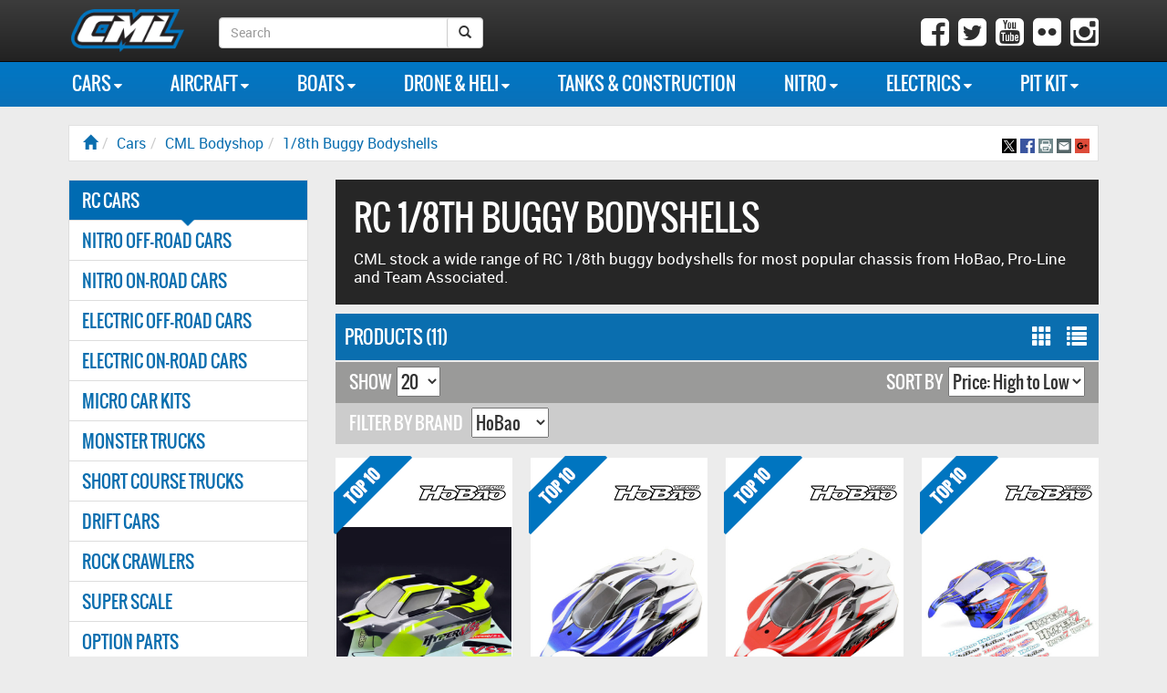

--- FILE ---
content_type: text/html; charset=UTF-8
request_url: https://www.cmldistribution.co.uk/1-8th-buggy-bodyshells/00010022002f?brand_sort=HoBao
body_size: 12160
content:

           


<!DOCTYPE html >
<!--[if lt IE 7]>      <html class="no-js lt-ie9 lt-ie8 lt-ie7"> <![endif]-->
<!--[if IE 7]>         <html class="no-js lt-ie9 lt-ie8"> <![endif]-->
<!--[if IE 8]>         <html class="no-js lt-ie9"> <![endif]-->
<!--[if gt IE 8]><!--> <html lang="en" class="no-js"> <!--<![endif]-->
    <head>
        <meta charset="utf-8">
        <meta http-equiv="X-UA-Compatible" content="IE=edge,chrome=1">
        <title>RC 1/8th Buggy Bodyshells from CML Distribution</title>
        <meta name="description" content="RC 1/8th buggy bodyshells from CML Distribution - the UK's leading RC model and hobby product stockist">
        <meta name="viewport" content="width=device-width, initial-scale=1">
        <link rel="canonical" href="https://www.cmldistribution.co.uk/1-8th-buggy-bodyshells/00010022002f" />
        <link href="https://plus.google.com/u/0/b/100097629372453594212/+cmldistribution" rel="publisher" />
        
        <meta property="og:title" content="RC 1/8th Buggy Bodyshells">
		<meta property="og:image" content="https://www.cmldistribution.co.uk/img/cml-logo.png">
		<meta property="og:site_name" content="CML Distribution">
		<meta property="og:description" content="Check out the great range of 1/8th Buggy Bodyshells from CML.">
        <meta property="fb:app_id" content="255076217905202" />
        <meta property="og:url" content="https://www.cmldistribution.co.uk/1-8th-buggy-bodyshells/00010022002f" />

		<link rel="shortcut icon" href="https://www.cmldistribution.co.uk/img/apple-icons/favicon.ico" type="image/x-icon" />
        <link rel="stylesheet" href="https://www.cmldistribution.co.uk/css/bootstrap.min.css">
        <link rel="stylesheet" href="https://www.cmldistribution.co.uk/css/main.css?1294654652">
        <link rel="stylesheet" href="https://www.cmldistribution.co.uk/css/print.css" media="print" />
        
<script src="//ajax.googleapis.com/ajax/libs/jquery/1.11.1/jquery.min.js"></script>
<script src="https://maxcdn.bootstrapcdn.com/bootstrap/3.3.1/js/bootstrap.min.js"></script>

<script>
function sendForm() {
    document.show.submit();
}
function sendForm1() {
    document.filter.submit();
}
function sendForm2() {
    document.brand_filter.submit();
}
</script>       

<script type="text/javascript" src="https://www.cmldistribution.co.uk/js/jquery.cookie.js"></script>

<script>
$(function(){
    var default_view = 'grid'; // choose the view to show by default (grid/list)
    
    // check the presence of the cookie, if not create "view" cookie with the default view value
    if($.cookie('view') !== 'undefined'){
        $.cookie('view', default_view, { expires: 7, path: '/' });
    } 
    function get_grid(){
		$('#list').removeClass('list-active');
        $('#grid').addClass('grid-active');
        $('.prod_grid_box').animate({opacity:0},function(){
            $('.prod_grid_box .proddy').removeClass('col-xs-12');
			$('.prod_grid_box .proddy').removeClass('list');
			$('.prod_grid_box .proddy').addClass('col-xs-6');
			$('.prod_grid_box .proddy').addClass('col-sm-4');
			$('.prod_grid_box .proddy').addClass('col-md-3');			
			$('.prod_grid_box').stop().animate({opacity:1});
        });

    } // end "get_grid" function
    function get_list(){
		$('.grid').removeClass('grid-active');
        $('.list').addClass('list-active');
        $('.prod_grid_box').animate({opacity:0},function(){
			$('.prod_grid_box .proddy').addClass('col-xs-12');
			$('.prod_grid_box .proddy').addClass('list');
			$('.prod_grid_box .proddy').removeClass('col-xs-6');
			$('.prod_grid_box .proddy').removeClass('col-sm-4');
			$('.prod_grid_box .proddy').removeClass('col-md-3');
            $('.prod_grid_box').stop().animate({opacity:1});
        });
    } // end "get_list" function

    if($.cookie('view') == 'list'){ 
        // we dont use the "get_list" function here to avoid the animation
		$('.grid').removeClass('grid-active');
        $('.list').addClass('list-active');
        $('.prod_grid_box').animate({opacity:0});
        $('.prod_grid_box .proddy').addClass('col-xs-12');
		$('.prod_grid_box .proddy').addClass('list');
		$('.prod_grid_box .proddy').removeClass('col-xs-6');
		$('.prod_grid_box .proddy').removeClass('col-sm-4');
		$('.prod_grid_box .proddy').removeClass('col-md-3');      
        $('.prod_grid_box').stop().animate({opacity:1}); 
    } 
    if($.cookie('view') == 'grid'){ 
		$('.list').removeClass('list-active');
        $('.grid').addClass('grid-active');
        $('.prod_grid_box').animate({opacity:0});
		 $('.prod_grid_box .proddy').removeClass('col-xs-12');
		$('.prod_grid_box .proddy').removeClass('list');
		$('.prod_grid_box .proddy').addClass('col-xs-6');
		$('.prod_grid_box .proddy').addClass('col-sm-4');
		$('.prod_grid_box .proddy').addClass('col-md-3');
        $('.prod_grid_box').stop().animate({opacity:1});
    }

    $('#list').click(function(){   
        $.cookie('view', 'list'); 
        get_list()
    });

    $('#grid').click(function(){ 
        $.cookie('view', 'grid'); 
        get_grid()
    });
});
</script>



    </head>
    <body>
 
<noscript>This site requires Javascript to be enabled in order to function correctly.</noscript>
<div class="navbar navbar-inverse navbar-fixed-top" role="navigation">
      <div class="container" style="padding-top:10px">
        <div class="navbar-header" >
          <button type="button" class="navbar-toggle" data-toggle="collapse" data-target="#navbar-collapse">
            <span class="sr-only">Toggle navigation</span>
            <span class="icon-bar" aria-hidden="true"></span>
            <span class="icon-bar" aria-hidden="true"></span>
            <span class="icon-bar" aria-hidden="true"></span>
          </button>
           <button type="button" class="navbar-toggle nav-mag-glass-btn" data-toggle="collapse" data-target="#navbar-collapse2">
          	<span class="sr-only">Search the CML website</span>
            <span class="glyphicon glyphicon-search nav-mag-glass" aria-hidden="true"></span>
          </button>
          
          <a href="https://www.cmldistribution.co.uk/"><img width="124" height="47" id="head-logo" src="https://www.cmldistribution.co.uk/img/cml-logo-2018.png" alt="CML Distribution" /></a> 
        </div>
      
        <!-- Collection of nav links, forms, and other content for toggling -->
        <div class="collapse navbar-collapse" id="navbar-collapse">
            <ul class="nav navbar-nav shift-nav">
                <li class="visible-xs"><a href="https://www.cmldistribution.co.uk/">Home</a></li>
                <li class="visible-xs"><a href="https://www.cmldistribution.co.uk/contact">Contact</a></li>
                <li class="visible-xs"><a href="https://www.cmldistribution.co.uk/model-shop-finder">Shop Finder</a></li>
                <li class="visible-xs"><a href="https://www.cmldistribution.co.uk/rc-news/">News</a></li>
                
            </ul>
         
         <form role="search" action="https://www.cmldistribution.co.uk/results/" class="navbar-form navbar-left hidden-xs"  >
              <div class="form-group">
              	<label for="web_search" class="sr-only">Search Box</label>
                 <input title="Search Box" autocomplete="off" autocorrect="off" autocapitalize="off" spellcheck="false" style="width:290px;padding-right: 4.2rem;" type="search" placeholder="Search" id="web_search" name="q_search" class="form-control search-query" >
                 <span class="fa fa-refresh fa-spin" id="thinking"></span>
                <button alt="Search Submit Button" type="submit" class="btn nav-search-btn" id="search_btn" ><span class="glyphicon glyphicon-search" aria-hidden="true"></span><span class="sr-only">Search Submit Button</span></button>
              </div>
          </form>
<script>$("#search_btn").click(function(){ $("#thinking").addClass("unhide"); });</script>
            
            
         <div id="head-social" class="hidden-xs">
            <a href="https://instagram.com/cmldistribution/" target="_blank"><span class="fa fa-instagram" aria-hidden="true"></span><span class="sr-only">Instagram photo feed</span></a>
            <a href="http://www.flickr.com/photos/cmldistribution" target="_blank"><span class="fa fa-flickr" aria-hidden="true"></span><span class="sr-only">Our Flickr photo library</span></a>
            <a href="http://www.youtube.com/user/CMLDistribution" target="_blank"><span class="fa fa-youtube-square" aria-hidden="true"></span><span class="sr-only">Our Youtube channel</span></a>
            <a href="http://www.twitter.com/CMLDistribution" target="_blank"><span class="fa fa-twitter-square" aria-hidden="true"></span><span class="sr-only">Follow us on Twitter</span></a>
            <a href="https://www.facebook.com/CMLDistribution" target="_blank"><span class="fa fa-facebook-square" aria-hidden="true"></span><span class="sr-only">Like us on Facebook</span></a>
         </div>
      </div>

         <div class="collapse navbar-collapse " id="navbar-collapse2">
            <form role="search" action="https://www.cmldistribution.co.uk/results/" class="navbar-form navbar-left visible-xs" id="miniSearch">
                <div class="form-group">
                	<label for="mob_search" class="sr-only">Search</label>
                    <input type="text" placeholder="Search" name="q_search" id="mob_search"  title="Search" class="form-control search-query mobile-search" autocomplete="off" autocorrect="off" autocapitalize="off" spellcheck="false">
                </div>
            </form>
        </div>
        </div><!--/.navbar-collapse -->
 
      
    </div>
    
    
    
<div class="container visible-xs mega-small-container" >
  <nav class="navbar navbar-default mega-menu-small">
      <!-- Brand and toggle get grouped for better mobile display -->
      <div class="navbar-header">
      
          <button type="button" data-target="#mini-menu" data-toggle="collapse" class="navbar-toggle pull-left">
              <span class="sr-only">Toggle navigation</span>
              <span class="icon-bar"></span>
              <span class="icon-bar"></span>
              <span class="icon-bar"></span>
          </button>
          <a href="#" class="navbar-brand" data-target="#mini-menu" data-toggle="collapse" style="padding-left:0">Categories</a>
          <button type="button" data-toggle="offcanvas" class="navbar-toggle pull-right nav-toggle-right">
                <span class="sr-only">Toggle navigation</span>
                <span class="visible-xs navbar-brand navbar-right" >More Products</span>
            </button>      </div>
      <!-- Collection of nav links, forms, and other content for toggling -->
      <div id="mini-menu" class="collapse navbar-collapse">
        <ul class="nav navbar-nav">
            <li class="dropdown">
            <a data-toggle="dropdown" class="dropdown-toggle" href="#">Cars <span class="caret"></span></a>
            <ul role="menu" class="dropdown-menu">
            <li><a href="https://www.cmldistribution.co.uk/nitro-off-road-cars/0001001e">Nitro Off-Road Cars</a></li><li><a href="https://www.cmldistribution.co.uk/nitro-on-road-cars/0001001d">Nitro On-Road Cars</a></li><li><a href="https://www.cmldistribution.co.uk/electric-off-road-cars/00010011">Electric Off-Road Cars</a></li><li><a href="https://www.cmldistribution.co.uk/electric-on-road-cars/00010012">Electric On-Road Cars</a></li><li><a href="https://www.cmldistribution.co.uk/micro-car-kits/00010013">Micro Car Kits</a></li><li><a href="https://www.cmldistribution.co.uk/monster-trucks/00010014">Monster Trucks</a></li><li><a href="https://www.cmldistribution.co.uk/short-course-trucks/00010016">Short Course Trucks</a></li><li><a href="https://www.cmldistribution.co.uk/drift-cars/00010019">Drift Cars</a></li><li><a href="https://www.cmldistribution.co.uk/rock-crawlers/0001001c">Rock Crawlers</a></li><li><a href="https://www.cmldistribution.co.uk/super-scale/00010026">Super Scale</a></li><li><a href="https://www.cmldistribution.co.uk/option-parts/00010023">Option Parts</a></li><li><a href="https://www.cmldistribution.co.uk/wheels-tyres/00010021">Wheels & Tyres</a></li><li><a href="https://www.cmldistribution.co.uk/cml-bodyshop/00010022">CML Bodyshop</a></li><li><a href="https://www.cmldistribution.co.uk/car-spares/0001001b">Car Spares</a></li><li><a href="https://www.cmldistribution.co.uk/bike-kits/00010024">Bike Kits</a></li><li><a href="https://www.cmldistribution.co.uk/bike-spares/00010025">Bike Spares</a></li>            </ul>
            </li>
            
            <li class="dropdown">
            <a data-toggle="dropdown" class="dropdown-toggle" href="#">Aircraft <span class="caret"></span></a>
            <ul role="menu" class="dropdown-menu">
            <li><a href="https://www.cmldistribution.co.uk/ready-to-fly/00020001">Ready To Fly</a></li><li><a href="https://www.cmldistribution.co.uk/almost-ready-to-fly/00020013">Almost Ready To Fly</a></li><li><a href="https://www.cmldistribution.co.uk/simulators/00020011">Simulators</a></li><li><a href="https://www.cmldistribution.co.uk/pilots/00020014">Pilots</a></li><li><a href="https://www.cmldistribution.co.uk/propellers/00020016">Propellers</a></li><li><a href="https://www.cmldistribution.co.uk/plane-spares/00020010">Plane Spares</a></li>            </ul>
            </li>
            
            <li class="dropdown">
            <a data-toggle="dropdown" class="dropdown-toggle" href="#">Boats <span class="caret"></span></a>
            <ul role="menu" class="dropdown-menu">
            <li><a href="https://www.cmldistribution.co.uk/bait-boats/0003000b">Bait Boats</a></li><li><a href="https://www.cmldistribution.co.uk/power-boats/0003000c">Power Boats</a></li><li><a href="https://www.cmldistribution.co.uk/sailboats/0003000d">Sailboats</a></li><li><a href="https://www.cmldistribution.co.uk/scale-boats/0003000e">Scale Boats</a></li><li><a href="https://www.cmldistribution.co.uk/self-righting-boats/0003000f">Self-Righting Boats</a></li><li><a href="https://www.cmldistribution.co.uk/spares/00030005">Spares</a></li>            </ul>
            </li>
            
            <li class="dropdown">
            <a data-toggle="dropdown" class="dropdown-toggle" href="#">Drone &amp; Heli <span class="caret"></span></a>
            <ul role="menu" class="dropdown-menu">
            <li><a href="https://www.cmldistribution.co.uk/drones/0004000f">Drones</a></li><li><a href="https://www.cmldistribution.co.uk/helicopter-kits/00040001">Helicopter Kits</a></li><li><a href="https://www.cmldistribution.co.uk/drone-heli-spares/00040005">Drone & Heli Spares</a></li><li><a href="https://www.cmldistribution.co.uk/simulators/00040006">Simulators</a></li>            </ul>
            </li>
            
            <li class="dropdown">
            <a data-toggle="dropdown" class="dropdown-toggle" href="#">Tanks &amp; Construction <span class="caret"></span></a>
            <ul role="menu" class="dropdown-menu">
            <li><a href="https://www.cmldistribution.co.uk/tank-models/00070004">Tank Models</a></li><li><a href="https://www.cmldistribution.co.uk/tank-spares/00070005">Tank Spares</a></li><li><a href="https://www.cmldistribution.co.uk/construction-models/00070006">Construction Models</a></li><li><a href="https://www.cmldistribution.co.uk/construction-spares/00070007">Construction Spares</a></li><li><a href="https://www.cmldistribution.co.uk/construction-diecast/00070008">Construction Diecast</a></li>            </ul>
            </li>
            
            <li class="dropdown">
            <a data-toggle="dropdown" class="dropdown-toggle" href="#">Nitro <span class="caret"></span></a>
            <ul role="menu" class="dropdown-menu">
            <li><a href="https://www.cmldistribution.co.uk/12-engines/000a0001">.12 Engines</a></li><li><a href="https://www.cmldistribution.co.uk/15-engines/000a0023">.15 Engines</a></li><li><a href="https://www.cmldistribution.co.uk/18-engine/000a0024">.18 Engine</a></li><li><a href="https://www.cmldistribution.co.uk/21-engines/000a0002">.21 Engines</a></li><li><a href="https://www.cmldistribution.co.uk/28-engines/000a0004">.28 Engines</a></li><li><a href="https://www.cmldistribution.co.uk/30-engines/000a0022">.30 Engines</a></li><li><a href="https://www.cmldistribution.co.uk/exhaust-pipes/000a0006">Exhaust Pipes</a></li><li><a href="https://www.cmldistribution.co.uk/air-filters-accessories/000a0012">Air Filters & Accessories</a></li><li><a href="https://www.cmldistribution.co.uk/fuel-accessories/000a001f">Fuel Accessories</a></li><li><a href="https://www.cmldistribution.co.uk/starting-equipment/000a0021">Starting Equipment</a></li><li><a href="https://www.cmldistribution.co.uk/glow-plugs/000a0015">Glow Plugs</a></li><li><a href="https://www.cmldistribution.co.uk/nitro-accessories/000a0017">Nitro Accessories</a></li>            </ul>
            </li>
            
            <li class="dropdown">
            <a data-toggle="dropdown" class="dropdown-toggle" href="#">Electrics <span class="caret"></span></a>
            <ul role="menu" class="dropdown-menu">
            <li><a href="https://www.cmldistribution.co.uk/batteries/0009003c">Batteries</a></li><li><a href="https://www.cmldistribution.co.uk/combo-esc-motor/00090036">Combo ESC/Motor</a></li><li><a href="https://www.cmldistribution.co.uk/cameras/00090035">Cameras</a></li><li><a href="https://www.cmldistribution.co.uk/chargers/00090039">Chargers</a></li><li><a href="https://www.cmldistribution.co.uk/charger-accessories/0009003a">Charger Accessories</a></li><li><a href="https://www.cmldistribution.co.uk/connectors-leads-cables/0009003e">Connectors, Leads & Cables</a></li><li><a href="https://www.cmldistribution.co.uk/data-loggers/00090047">Data Loggers</a></li><li><a href="https://www.cmldistribution.co.uk/dischargers/0009003b">Dischargers</a></li><li><a href="https://www.cmldistribution.co.uk/motors/0009003d">Motors</a></li><li><a href="https://www.cmldistribution.co.uk/power-supplies/0009003f">Power Supplies</a></li><li><a href="https://www.cmldistribution.co.uk/receivers/0009002b">Receivers</a></li><li><a href="https://www.cmldistribution.co.uk/robots/00090041">Robots</a></li><li><a href="https://www.cmldistribution.co.uk/servos/00090038">Servos</a></li><li><a href="https://www.cmldistribution.co.uk/servo-accessories/00090048">Servo Accessories</a></li><li><a href="https://www.cmldistribution.co.uk/speed-controllers/00090042">Speed Controllers</a></li><li><a href="https://www.cmldistribution.co.uk/transmitters/00090037">Transmitters</a></li><li><a href="https://www.cmldistribution.co.uk/video-transmission/00090045">Video Transmission</a></li><li><a href="https://www.cmldistribution.co.uk/general-accessories/00090040">General Accessories</a></li>            </ul>
            </li>
            
            <li class="dropdown">
            <a data-toggle="dropdown" class="dropdown-toggle" href="#">Pit Kit <span class="caret"></span></a>
            <ul role="menu" class="dropdown-menu">
            <li><a href="https://www.cmldistribution.co.uk/setup-tools/000d0004">Setup Tools</a></li><li><a href="https://www.cmldistribution.co.uk/hex-wrenches/000d0005">Hex Wrenches</a></li><li><a href="https://www.cmldistribution.co.uk/screwdrivers/000d0006">Screwdrivers</a></li><li><a href="https://www.cmldistribution.co.uk/nut-drivers/000d0007">Nut Drivers</a></li><li><a href="https://www.cmldistribution.co.uk/miscellaneous-tools/000d0009">Miscellaneous Tools</a></li><li><a href="https://www.cmldistribution.co.uk/cutting-mats/000d0012">Cutting Mats</a></li><li><a href="https://www.cmldistribution.co.uk/pit-mats/000d000f">Pit Mats</a></li><li><a href="https://www.cmldistribution.co.uk/storage-bags-boxes/000d0008">Storage Bags & Boxes</a></li><li><a href="https://www.cmldistribution.co.uk/cleaning-brushes/000d000a">Cleaning & Brushes</a></li><li><a href="https://www.cmldistribution.co.uk/oils-lubricants/000d000b">Oils & Lubricants</a></li><li><a href="https://www.cmldistribution.co.uk/apparel/000d000e">Apparel</a></li><li><a href="https://www.cmldistribution.co.uk/promotional/000d0010">Promotional</a></li>            </ul>
            </li>
        </ul>
          
    </div>
   </nav> 
</div>    
 
<div><div id="mega-menu" class="hidden-xs">
<div class="container">
<nav class="navbar navbar-default">
    <div class="navbar-header">
		 <button type="button" class="navbar-toggle" data-toggle="collapse" data-target="navbar-collapse1">
			<span class="sr-only">Toggle navigation</span>
			<span class="icon-bar"></span>
            <span class="icon-bar"></span>
            <span class="icon-bar"></span>
		</button>
	</div>
	
	<div class="collapse navbar-collapse" id="navbar-collapse1">
		<ul class="nav navbar-nav">
			<li class="dropdown mega-dropdown">
				<a href="https://www.cmldistribution.co.uk/#" class="dropdown-toggle" data-toggle="dropdownXXX">Cars <span class="fa fa-caret-down"></span></a>
				<ul class="dropdown-menu mega-dropdown-menu row">
             
					<li class="col-sm-3">
                    
						<ul>
							<li class="dropdown-header">RC Cars</li>   
                             <li><a href="https://www.cmldistribution.co.uk/nitro-off-road-cars/0001001e">Nitro Off-Road</a></li>
                            <li><a href="https://www.cmldistribution.co.uk/nitro-on-road-cars/0001001d">Nitro On-Road</a></li>
                            <li><a href="https://www.cmldistribution.co.uk/electric-off-road-cars/00010011">Electric Off-Road</a></li>
                            <li><a href="https://www.cmldistribution.co.uk/electric-on-road-cars/00010012">Electric On-Road</a></li>
                            <li><a href="https://www.cmldistribution.co.uk/drift-cars/00010019">Drift Cars</a></li>
							<li><a href="https://www.cmldistribution.co.uk/micro-car-kits/00010013">Micro Cars</a></li>
							<li><a href="https://www.cmldistribution.co.uk/monster-trucks/00010014">Monster Trucks</a></li>

                            <div class="carousel slide" data-ride="carousel">
                              <div class="carousel-inner">
                              
                                                    
                              </div><!-- End Carousel Inner -->
                            </div><!-- /.carousel -->

						</ul>
					</li>
                    
					<li class="col-sm-3">
						<ul>
							<li style="visibility: hidden"><a href="https://www.cmldistribution.co.uk/micro-car-kits/00010013">Micro Cars</a></li>
							<li><a href="https://www.cmldistribution.co.uk/short-course-trucks/00010016">Short Course</a></li>
							<li><a href="https://www.cmldistribution.co.uk/super-scale/00010026">Super Scale</a></li>
							<li><a href="https://www.cmldistribution.co.uk/rock-crawlers/0001001c">Rock Crawlers</a></li>
							<li><a href="https://www.cmldistribution.co.uk/bike-kits/00010024">Bike Kits</a></li>
							<li class="dropdown-header"><a href="https://www.cmldistribution.co.uk/crawler-park/0001001c0001">Crawler Park</a></li>
							<li class="dropdown-header"><a href="https://www.cmldistribution.co.uk/option-parts/00010023">Option Parts</a></li>
                            <li class="dropdown-header"><a href="https://www.cmldistribution.co.uk/car-spares/0001001b">Spares</a></li>
						</ul>
					</li>
					<li class="col-sm-3">
						<ul>
							<li class="dropdown-header"><a href="https://www.cmldistribution.co.uk/wheels-tyres/00010021">Wheels &amp; Tyres</a></li>
							<li><a href="https://www.cmldistribution.co.uk/large-scale-wheels-tyres/000100210037">Large Scale</a></li>
							<li><a href="https://www.cmldistribution.co.uk/1-8th-monster-truck-wheels-tyres/00010021003d">1/8th Monster Truck</a></li>
							<li><a href="https://www.cmldistribution.co.uk/1-8th-truggy/00010021003f">1/8th Truggy</a></li>
                            <li><a href="https://www.cmldistribution.co.uk/1-8th-off-road-buggy-wheels-tyres/00010021002c">1/8th Off-Road Buggy</a></li>
                            <li><a href="https://www.cmldistribution.co.uk/1-8th-on-road-buggy-gt-wheels-tyres/000100210033">1/8th On-Road Buggy &amp; GT</a></li>
							<li><a href="https://www.cmldistribution.co.uk/1-10th-truck-wheels-tyres/000100210041">1/10th Truck</a></li>
							
                            <li><a href="https://www.cmldistribution.co.uk/wheels-tyre-accessories/000100210047">Accessories </a></li>	
                            <li class="mega-more"><a href="https://www.cmldistribution.co.uk/wheels-tyres/00010021">More Wheels &amp; Tyres...</a></li> 
						</ul>
					</li>
					<li class="col-sm-3">
						<ul>
							<li class="dropdown-header"><a href="https://www.cmldistribution.co.uk/cml-bodyshop/00010022">CML Bodyshop</a></li>
							<li><a href="https://www.cmldistribution.co.uk/cml-bodyshop/00010022?product_show=20&product_sort=&brand_sort=Protoform#jump">Protoform Bodyshells</a></li>
							<li><a href="https://www.cmldistribution.co.uk/rock-crawler-bodyshells/00010022002c">Rock Crawler Bodyshells</a></li>
							<li><a href="https://www.cmldistribution.co.uk/lighting-kits/000100220019">Lighting Kits</a></li>
                            <li><a href="https://www.cmldistribution.co.uk/paint/000100220026">Paint </a></li>	
                            <li><a href="https://www.cmldistribution.co.uk/decals-sheets/000100220021">Decals</a></li>
							<li><a href="https://www.cmldistribution.co.uk/bodyshell-accessories/000100220018">Accessories </a></li>	
                            <li class="mega-more"><a href="https://www.cmldistribution.co.uk/cml-bodyshop/00010022">More in CML Bodyshop...</a></li> 
                            						                           
						</ul>
					</li>
            
				</ul>
				   
			</li>
		</ul>
    
        
        <ul class="nav navbar-nav">
			<li class="dropdown mega-dropdown">
				<a href="https://www.cmldistribution.co.uk/#" class="dropdown-toggle" >Aircraft <span class="fa fa-caret-down"></span></a>
				<ul class="dropdown-menu mega-dropdown-menu row">
               
					<li class="col-sm-3">
						<ul>
							<li class="dropdown-header"><a href="https://www.cmldistribution.co.uk/ready-to-fly/00020001">Ready To Fly</a></li>
							<li><a href="https://www.cmldistribution.co.uk/fpv-planes/000200010004">FPV Aircraft RTF</a></li>
							<li><a href="https://www.cmldistribution.co.uk/free-flight/000200010009">Free Flight RTF</a></li>
							<li><a href="https://www.cmldistribution.co.uk/rtf-gliders/00020001000a">Gliders RTF</a></li>
							<li><a href="https://www.cmldistribution.co.uk/rtf-jets/000200010007">Jets RTF</a></li>  
							<li><a href="https://www.cmldistribution.co.uk/rtf-scale-planes/000200010001">Scale RTF</a></li>
							<li><a href="https://www.cmldistribution.co.uk/rtf-sports-planes/000200010006">Sports RTF</a></li>
							<li><a href="https://www.cmldistribution.co.uk/rtf-trainers/000200010005">Trainers RTF</a></li>                       
                            <div class="carousel slide" data-ride="carousel">
                              <div class="carousel-inner">
                                                               
                              </div><!-- End Carousel Inner -->
                            </div><!-- /.carousel -->
						</ul>
					</li>
					<li class="col-sm-3">
						<ul>
							<li class="dropdown-header"><a href="https://www.cmldistribution.co.uk/almost-ready-to-fly/00020013">Almost Ready To Fly</a></li>
							<li><a href="https://www.cmldistribution.co.uk/artf-fpv-planes/000200130009">FPV Aircraft ARTF</a></li>
							<li><a href="https://www.cmldistribution.co.uk/artf-gliders/000200130007">Gliders ARTF</a></li>
							<li><a href="https://www.cmldistribution.co.uk/artf-jets/000200130006">Jets ARTF</a></li>
							<li><a href="https://www.cmldistribution.co.uk/artf-scale-planes/000200130005">Scale ARTF</a></li>
							<li><a href="https://www.cmldistribution.co.uk/artf-sports-planes/000200130004">Sports ARTF</a></li>
							<li><a href="https://www.cmldistribution.co.uk/artf-trainers/000200130001">Trainers ARTF</a></li>

						</ul>
					</li>
					<li class="col-sm-3">
						<ul>
					<li class="dropdown-header"><a href="https://www.cmldistribution.co.uk/simulators/00020011">Simulators</a></li>
                            <li class="dropdown-header"><a href="https://www.cmldistribution.co.uk/pilots/00020014">Pilots</a></li>
						</ul>
					</li>
					<li class="col-sm-3">
						<ul>
                            <li class="dropdown-header"><a href="https://www.cmldistribution.co.uk/plane-spares/00020010">Spare Parts</a></li>
                            <li class="dropdown-header"><a href="https://www.cmldistribution.co.uk/propellors/00020016">Propellors</a></li>		                                                 
						</ul>
					</li>
				</ul>
				
			</li>
		</ul>
        
		
        <ul class="nav navbar-nav">
			<li class="dropdown mega-dropdown">
				<a href="https://www.cmldistribution.co.uk/#" class="dropdown-toggle" >Boats <span class="fa fa-caret-down"></span></a>
				<ul class="dropdown-menu mega-dropdown-menu row">
               
					<li class="col-sm-3">
						<ul>
						<li class="dropdown-header">Boats</li>
                             <li><a href="https://www.cmldistribution.co.uk/bait-boats/0003000b">Bait Boats</a></li>
                            <li><a href="https://www.cmldistribution.co.uk/power-boats/0003000c">Power Boats</a></li>
                            <li><a href="https://www.cmldistribution.co.uk/sailboats/0003000d">Sailboats</a></li>
                            <li><a href="https://www.cmldistribution.co.uk/scale-boats/0003000e">Scale Boats</a></li>
                            <li><a href="https://www.cmldistribution.co.uk/self-righting-boats/0003000f">Self-Righting Boats</a></li>
							                            

						</ul>
						
											<li class="col-sm-3">
						<ul>
						<li class="dropdown-header">Boat Spares</li>
							<li><a href="https://www.cmldistribution.co.uk/spares/00030005">All Boat Spares</a></li>
                             <li><a href="https://www.cmldistribution.co.uk/ftx-spares/000300050007">FTX Spares</a></li>
                            <li><a href="https://www.cmldistribution.co.uk/heng-long-spares/000300050008">Heng Long Spares</a></li>
                            <li><a href="https://www.cmldistribution.co.uk/joysway-spares/000300050006">Joysway Spares</a></li>
							<li><a href="https://www.cmldistribution.co.uk/volantex-racent-spares/000300050004">Volantex/Racent Spares</a></li>

						</ul>
												
												
					</li>
				</ul>
				
			</li>
		</ul>
        
     
     
         <ul class="nav navbar-nav">
			<li class="dropdown mega-dropdown">
				<a href="https://www.cmldistribution.co.uk/#" class="dropdown-toggle" >Drone &amp; Heli <span class="fa fa-caret-down"></span></a>
				<ul class="dropdown-menu mega-dropdown-menu row">
               
					<li class="col-sm-3">
						<ul>
							<li class="dropdown-header">Drones</li>
							<li><a href="https://www.cmldistribution.co.uk/drones/0004000f">Drones</a></li>
														<li class="dropdown-header">Helicopters</li>
							<li><a href="https://www.cmldistribution.co.uk/helicopter-kits/00040001">Helicopters</a></li> 
                            <div class="carousel slide" data-ride="carousel">
                              <div class="carousel-inner">
                                                              
                              </div><!-- End Carousel Inner -->
                            </div><!-- /.carousel -->
						</ul>
					</li>

					<li class="col-sm-3">
						<ul>
							<li class="dropdown-header"><a href="https://www.cmldistribution.co.uk/simulators/00040006">Simulators</a></li>
                            <li class="dropdown-header"><a href="https://www.cmldistribution.co.uk/drone-heli-spares/00040005">Spare Parts</a></li>
						</ul>
					</li>
					<li class="col-sm-3">
						<ul>
							<a href="https://www.cmldistribution.co.uk/drone-compare"><img id="drone-compare-menu" src="https://www.cmldistribution.co.uk/rc-drone-compare/drone-compare-graphic-inverted.jpg" alt="Compare RC drones" title="Radio control drone comparison tool" /></a>                                    
						</ul>
					</li>
				</ul>
				
			</li>
		</ul>
        
        
        
        <ul class="nav navbar-nav">
			<li class="dropdown mega-dropdown">
				<a href="https://www.cmldistribution.co.uk/tanks-construction/0007" class="dropdown-toggle" >Tanks &amp; Construction</a>
			</li>
		</ul>
        
        
        
         <ul class="nav navbar-nav">
			<li class="dropdown mega-dropdown">
				<a href="https://www.cmldistribution.co.uk/#" class="dropdown-toggle" >Nitro <span class="fa fa-caret-down"></span></a>
				<ul class="dropdown-menu mega-dropdown-menu row">
                 
					<li class="col-sm-3">
						<ul>
							<li class="dropdown-header">Engines</li>
							<li><a href="https://www.cmldistribution.co.uk/12-engines/000a0001">.12 Engines</a></li>
                            <li><a href="https://www.cmldistribution.co.uk/21-engines/000a0002">.21 Engines</a></li>
                            <li><a href="https://www.cmldistribution.co.uk/28-engines/000a0004">.28 Engines</a></li>
							<li><a href="https://www.cmldistribution.co.uk/30-engines/000a0022">.30 Engines</a></li>
						</ul>
					</li>
					<li class="col-sm-3">
						<ul>
							<li class="dropdown-header">Exhaust Systems</li>
							<li><a href="https://www.cmldistribution.co.uk/exhaust-pipes/000a0006">Exhaust Pipes</a></li>
							<li><a href="https://www.cmldistribution.co.uk/air-filters-accessories/000a0012">Air Filters &amp; Accessories</a></li>
						</ul>
					</li>
					<li class="col-sm-3">
						<ul>
                        <li class="dropdown-header"><a href="https://www.cmldistribution.co.uk/starting-equipment/000a0021">Starting Equipment</a></li>
                        <li class="dropdown-header"><a href="https://www.cmldistribution.co.uk/nitro-accessories/000a0017">Nitro Accessories</a></li>
						<li class="dropdown-header"><a href="https://www.cmldistribution.co.uk/glow-plugs/000a0015">Glow Plugs</a></li>

					<li class="dropdown-header"><a href="https://www.cmldistribution.co.uk/fuel-accessories/000a001f">Fuel Accessories</a></li>
						</ul>
					</li>
				</ul>
				
			</li>
		</ul>
        
        
         <ul class="nav navbar-nav">
			<li class="dropdown mega-dropdown">
				<a href="https://www.cmldistribution.co.uk/#" class="dropdown-toggle" >Electrics <span class="fa fa-caret-down"></span></a>
				<ul class="dropdown-menu mega-dropdown-menu row">
                  
					<li class="col-sm-3">
						<ul>
							<li class="dropdown-header"><a href="https://www.cmldistribution.co.uk/batteries/0009003c">Batteries</a></li>
							<li><a href="https://www.cmldistribution.co.uk/li-fe-batteries/0009003c0001">Li-Fe Batteries</a></li>
							<li><a href="https://www.cmldistribution.co.uk/li-po-batteries/0009003c0002">Li-Po Batteries</a></li>
							<li><a href="https://www.cmldistribution.co.uk/general-batteries/0009003c0003">General Batteries</a></li>
							<li><a href="https://www.cmldistribution.co.uk/battery-accessories/0009003c0004">Battery Accessories</a></li>       
                           <li class="divider" aria-hidden="true"></li>
                            <li class="dropdown-header"><a href="https://www.cmldistribution.co.uk/transmitters/00090037">Transmitters</a></li>
                            <li class="dropdown-header"><a href="https://www.cmldistribution.co.uk/receivers/0009002b">Receivers</a></li>                    
                            <div class="carousel slide" data-ride="carousel">
                             <div class="carousel-inner">
                                                         
                              </div><!-- End Carousel Inner -->
                            </div><!-- /.carousel -->
						</ul>
					</li>
					<li class="col-sm-3">
						<ul>
							<li class="dropdown-header"><a href="https://www.cmldistribution.co.uk/chargers/00090039">Chargers</a></li>
                            <li class="dropdown-header"><a href="https://www.cmldistribution.co.uk/charger-accessories/0009003a">Charger Accessories</a></li>
                            <li class="dropdown-header"><a href="https://www.cmldistribution.co.uk/dischargers/0009003b">Dischargers</a></li>
                            <li class="dropdown-header"><a href="https://www.cmldistribution.co.uk/power-supplies/0009003f">Power Supplies</a></li>
						</ul>
					</li>
					<li class="col-sm-3">
						<ul>
                            <li class="dropdown-header"><a href="https://www.cmldistribution.co.uk/motors/0009003d">Motors</a></li>
                            <li class="dropdown-header"><a href="https://www.cmldistribution.co.uk/speed-controllers/00090042">Speed Controllers</a></li>
                            <li class="dropdown-header"><a href="https://www.cmldistribution.co.uk/brushless-systems/00090036">Combo ESC/Motor</a></li>
                            <li class="divider" aria-hidden="true"></li>
                            <li class="dropdown-header"><a href="https://www.cmldistribution.co.uk/connectors-leads-cables/0009003e">Connectors, Leads &amp; Cables</a></li>
                            <li class="dropdown-header"><a href="https://www.cmldistribution.co.uk/general-accessories/00090040">Electrical Accessories</a></li>	
						</ul>
					</li>
					<li class="col-sm-3">
						<ul>
							
                            
                            <li class="dropdown-header"><a href="https://www.cmldistribution.co.uk/servos/00090038">Servos</a></li>
                            <li><a href="https://www.cmldistribution.co.uk/servo-accessories/00090048">Servo Accessories</a></li>
                            <li class="divider" aria-hidden="true"></li>
                            
                            <a href="https://www.cmldistribution.co.uk/savox-servo-solution-centre"><img id="new-savox-menu-logo" src="https://www.cmldistribution.co.uk/savox-solution-centre/savox-solution-centre-logo.png" alt="Savox Servo Solution Centre" title="Find the right servo for YOU!" /></a>
						</ul>
                        
                        
						
					</li>
				</ul>


			</li>
		</ul>
        
        
         <ul class="nav navbar-nav">
			<li class="dropdown mega-dropdown">
				<a href="https://www.cmldistribution.co.uk/#" class="dropdown-toggle">Pit Kit <span class="fa fa-caret-down"></span></a>
				<ul class="dropdown-menu mega-dropdown-menu row">
                
					<li class="col-sm-3">
						<ul>
							<li class="dropdown-header">Tools</li>  
                           <li><a href="https://www.cmldistribution.co.uk/hex-wrenches/000d0005">Hex Wrenches</a></li>
							<li><a href="https://www.cmldistribution.co.uk/screwdrivers/000d0006">Screwdrivers</a></li>
							<li><a href="https://www.cmldistribution.co.uk/nut-drivers/000d0007">Nut Drivers</a></li>                          
                            <div class="carousel slide" data-ride="carousel">
                              <div class="carousel-inner">
                                                           
                              </div><!-- End Carousel Inner -->
                            </div><!-- /.carousel -->
						</ul>
					</li>
					<li class="col-sm-3">
						<ul>
							<li style="visibility: hidden"><a href="https://www.cmldistribution.co.uk/setup-tools/000d0004">Setup Tools</a></li>
							<li><a href="https://www.cmldistribution.co.uk/setup-tools/000d0004">Setup Tools</a></li>
							<li><a href="https://www.cmldistribution.co.uk/miscellaneous-tools/000d0009">Miscellaneous Tools</a></li>
						</ul>
					</li>
					<li class="col-sm-3">
						<ul>
							<li class="dropdown-header"><a href="https://www.cmldistribution.co.uk/storage-bags-boxes/000d0008">Storage, Bags &amp; Boxes</a></li>
                            <li class="dropdown-header"><a href="https://www.cmldistribution.co.uk/pit-mats/000d000f">Pit Mats</a></li>
                            <li class="dropdown-header"><a href="https://www.cmldistribution.co.uk/apparel-clothing/000d000e">Apparel</a></li>
						</ul>
					</li>
					<li class="col-sm-3">
						<ul>
                            <li class="dropdown-header"><a href="https://www.cmldistribution.co.uk/shock-diff-oils/000d000b">Oils &amp; Lubricants</a></li>
                            <li class="dropdown-header"><a href="https://www.cmldistribution.co.uk/cleaning-brushes/000d000a">Cleaning &amp; Brushes</a></li>                                  
						</ul>
					</li>
				</ul>
				
			</li>
		</ul>
        
        
	</div><!-- /.nav-collapse --> 
</nav>
</div>
</div>



<script>
$(document).ready(function(){


$('.navbar-nav:nth-child(1),.navbar-nav:nth-child(2),.navbar-nav:nth-child(4),.navbar-nav:nth-child(6),.navbar-nav:nth-child(7),.navbar-nav:nth-child(8)').hover(function() { 
	$('.big-fade').removeClass('unfade-all')
  $('.big-fade').addClass('fade-all');
	

}, function() {
   $('.big-fade').removeClass('fade-all');
	$('.big-fade').addClass('unfade-all')
});
});
</script>
</div>
    
<div  >

  <div id="category-page" id="topofpage" class="container stumpy-container big-fade">
 <ol style="margin-top:20px" class="breadcrumb hidden-xs"><li><a href="https://www.cmldistribution.co.uk/"><span class="glyphicon glyphicon-home" aria-hidden="true"></span><span class="sr-only">Return to Home page</span></a></li><li><a href="https://www.cmldistribution.co.uk/cars/0001">Cars</a></li><li><a href="https://www.cmldistribution.co.uk/cml-bodyshop/00010022" >CML Bodyshop</a></li><li><a href="https://www.cmldistribution.co.uk/1-8th-buggy-bodyshells/00010022002f" >1/8th Buggy Bodyshells</a></li></ol> 
<div class="right custom_add_social hidden-xs">
<a href="https://twitter.com/share?text=1/8th Buggy Bodyshells from CML&url=https://www.cmldistribution.co.uk/1-8th-buggy-bodyshells/00010022002f" target="_blank" title="Tweet This"><img class="twitter_mini" src="https://www.cmldistribution.co.uk/img/spacer.png" alt="Tweet This"/></a>
<a href="#" onclick="window.open('https://www.facebook.com/sharer/sharer.php?u='+encodeURIComponent(location.href),'facebook-share-dialog','width=626,height=436');return false;"><img class="facebook_mini" src="https://www.cmldistribution.co.uk/img/spacer.png" alt="Share on Facebook"/></a>
<a href="javascript:window.print()"  title="Print Page"><img class="print_mini" src="https://www.cmldistribution.co.uk/img/spacer.png" alt="Print Page"/></a>
<a href="mailto:?subject=1/8th Buggy Bodyshells from CML &amp;body=Check out these awesome selection of 1/8th Buggy Bodyshells https://www.cmldistribution.co.uk/1-8th-buggy-bodyshells/00010022002f"  title="Share by Email"><img class="email_mini" src="https://www.cmldistribution.co.uk/img/spacer.png" alt="Share by Email"/></a>
<a href="https://plus.google.com/share?url=https://www.cmldistribution.co.uk/1-8th-buggy-bodyshells/00010022002f" target="_blank" title="Share on Google+"><img class="google_mini" src="https://www.cmldistribution.co.uk/img/spacer.png" alt="Share on Google+"/></a>
</div>

      <div class="row row-offcanvas row-offcanvas-right">

        <div class="col-xs-12 col-sm-9 col-lg-push-3 col-md-push-3 col-sm-push-3">
          <p class="pull-right visible-xs">
           <!-- <button type="button" class="btn btn-default" data-toggle="offcanvas">View Categories >></button> -->
          </p>
            
         
                       
          <div class="jumbotron" >
            <h1>RC 1/8th Buggy Bodyshells</h1>
            <p><p>CML stock a wide range of RC 1/8th buggy bodyshells for most popular chassis from HoBao, Pro-Line and Team Associated.</p></p>          </div>

<div>
            

  

<a id="jump" class="jumptarget"></a>
<h3>Products (11) <span id="list" class="list glyphicon glyphicon-list right btn view" aria-hidden="true"></span><span id="grid" class="grid glyphicon glyphicon-th right btn view" aria-hidden="true"></span></h3>
<!-- Grid or list view -->


<div class="filter">
<div class="row cat-brand-filter-form">
<div class="col-xs-12 col-sm-3">
<form name="show" action="#jump">
<input type="hidden" value="HoBao" name="brand_sort" />
<input type="hidden" value="" name="product_sort" />
<label for="product_show">Show </label><select name="product_show" id="product_show" onchange="sendForm()">
<option value="20" >20</option>
<option value="50"  >50</option>
<option value="100"  >100</option>
</select>
</form>
</div>
<div class="col-xs-12 col-sm-8 pull-right">
<div id="sort-by-fix" >
<form name="filter" action="#jump">
<input type="hidden" value="HoBao" name="brand_sort" />
<input type="hidden" value="20" name="product_show" />
<label for="product_sort">Sort By </label><select name="product_sort" id="product_sort" onchange="sendForm1()">
<option value="sortcode"  >Stock Code</option>
  <option value="sortpop"  >Bestselling</option>
  <option value="sortname"  >Description</option>
  <option value="sortpriceasc"  >Price: Low to High</option>
    <option value="sortpricedesc" selected="selected" >Price: High to Low</option>
</select>
</form></div>
</div>
</div>

<div class="row cat-brand-filter-form-brand">
<div class="col-xs-12">
<form name="brand_filter" action="#jump">
<input type="hidden" value="20" name="product_show" />
<input type="hidden" value="" name="product_sort" />
<label for="brand_sort">Filter by Brand </label>
<select name="brand_sort" id="brand_sort" onchange="sendForm2()">
<option value="all" >Show All</option>
<option value="Corally">Corally</option><option value="FTX">FTX</option><option value="HoBao" selected="selected" >HoBao</option></select>
</form>
</div>
</div>

</div>






<div class="clear-both"></div>
<div class="prod_grid_box"><div class="col-xs-6 col-sm-4 col-md-3 proddy" >
                            <div class="col-item" ><img class="toppers" alt="Top Ten HoBao Bestseller in 1/8th Buggy Bodyshells" src="https://www.cmldistribution.co.uk/img/top-ten.png" srcset="https://www.cmldistribution.co.uk/img/top-ten.png 1x, https://www.cmldistribution.co.uk/img/top-ten-large.png 2x" /><img class="prod-brand-logo" src="https://www.cmldistribution.co.uk/brands/thumbs/hobao.png" srcset="https://www.cmldistribution.co.uk/brands/thumbs/hobao.png 1x, https://www.cmldistribution.co.uk/brands/hobao.png 2x" alt="HoBao" /><div class="photo">
                                    <a href="https://www.cmldistribution.co.uk/product/H85109Y/hobao-hyper-vs2-printed-body-yellow" ><img src="https://www.cmltradedirect.co.uk/image.php?width=300&amp;filename=h85109y.jpg" alt="HOBAO HYPER VS2 PRINTED BODY - YELLOW" class="img-responsive" /></a>
                                </div>
                                <div class="info">
                                    <div class="row prod_grid_text">
                                        <div >
                                           <a href="https://www.cmldistribution.co.uk/product/H85109Y/hobao-hyper-vs2-printed-body-yellow" >
										   <span class="part-code">H85109Y</span>
										   <p class="prod_grid_box_title">HOBAO HYPER VS2 PRINTED BODY - YELLOW</p></a>
                                        </div>
                                    </div>
                                    <div class="separator clear-left">
                                        <p class="btn-add cat-price">
                                            &pound;39.99</p>
                                        <p class="btn-details more-info-btn"><img width="35" height="20" src="https://www.cmldistribution.co.uk/img/yellow.png" alt="Low stock" title="Low stock of this item." srcset="https://www.cmldistribution.co.uk/img/yellow.png 1x, https://www.cmldistribution.co.uk/img/yellow-large.png 2x" /></p>
                                    </div>
                                    <div class="clearfix bottom5">
                                    </div>
                                </div>
                            </div>
                         </div></div><div class="prod_grid_box"><div class="col-xs-6 col-sm-4 col-md-3 proddy" >
                            <div class="col-item" ><img class="toppers" alt="Top Ten HoBao Bestseller in 1/8th Buggy Bodyshells" src="https://www.cmldistribution.co.uk/img/top-ten.png" srcset="https://www.cmldistribution.co.uk/img/top-ten.png 1x, https://www.cmldistribution.co.uk/img/top-ten-large.png 2x" /><img class="prod-brand-logo" src="https://www.cmldistribution.co.uk/brands/thumbs/hobao.png" srcset="https://www.cmldistribution.co.uk/brands/thumbs/hobao.png 1x, https://www.cmldistribution.co.uk/brands/hobao.png 2x" alt="HoBao" /><div class="photo">
                                    <a href="https://www.cmldistribution.co.uk/product/H85033BU/hobao-hyper-vs-printed-body-blue" ><img src="https://www.cmltradedirect.co.uk/image.php?width=300&amp;filename=h85033bu.jpg" alt="HOBAO HYPER VS PRINTED BODY - BLUE" class="img-responsive" /></a>
                                </div>
                                <div class="info">
                                    <div class="row prod_grid_text">
                                        <div >
                                           <a href="https://www.cmldistribution.co.uk/product/H85033BU/hobao-hyper-vs-printed-body-blue" >
										   <span class="part-code">H85033BU</span>
										   <p class="prod_grid_box_title">HOBAO HYPER VS PRINTED BODY - BLUE</p></a>
                                        </div>
                                    </div>
                                    <div class="separator clear-left">
                                        <p class="btn-add cat-price">
                                            &pound;33.99</p>
                                        <p class="btn-details more-info-btn"><img width="35" height="20" src="https://www.cmldistribution.co.uk/img/orange.png" alt="Very Low Stock" title="Only a few remaining." srcset="https://www.cmldistribution.co.uk/img/orange.png 1x, https://www.cmldistribution.co.uk/img/orange-large.png 2x" /></p>
                                    </div>
                                    <div class="clearfix bottom5">
                                    </div>
                                </div>
                            </div>
                         </div></div><div class="prod_grid_box"><div class="col-xs-6 col-sm-4 col-md-3 proddy" >
                            <div class="col-item" ><img class="toppers" alt="Top Ten HoBao Bestseller in 1/8th Buggy Bodyshells" src="https://www.cmldistribution.co.uk/img/top-ten.png" srcset="https://www.cmldistribution.co.uk/img/top-ten.png 1x, https://www.cmldistribution.co.uk/img/top-ten-large.png 2x" /><img class="prod-brand-logo" src="https://www.cmldistribution.co.uk/brands/thumbs/hobao.png" srcset="https://www.cmldistribution.co.uk/brands/thumbs/hobao.png 1x, https://www.cmldistribution.co.uk/brands/hobao.png 2x" alt="HoBao" /><div class="photo">
                                    <a href="https://www.cmldistribution.co.uk/product/H85033R/hobao-hyper-vs-printed-body-red" ><img src="https://www.cmltradedirect.co.uk/image.php?width=300&amp;filename=h85033r.jpg" alt="HOBAO HYPER VS PRINTED BODY - RED" class="img-responsive" /></a>
                                </div>
                                <div class="info">
                                    <div class="row prod_grid_text">
                                        <div >
                                           <a href="https://www.cmldistribution.co.uk/product/H85033R/hobao-hyper-vs-printed-body-red" >
										   <span class="part-code">H85033R</span>
										   <p class="prod_grid_box_title">HOBAO HYPER VS PRINTED BODY - RED</p></a>
                                        </div>
                                    </div>
                                    <div class="separator clear-left">
                                        <p class="btn-add cat-price">
                                            &pound;33.99</p>
                                        <p class="btn-details more-info-btn"><img width="35" height="20" src="https://www.cmldistribution.co.uk/img/orange.png" alt="Very Low Stock" title="Only a few remaining." srcset="https://www.cmldistribution.co.uk/img/orange.png 1x, https://www.cmldistribution.co.uk/img/orange-large.png 2x" /></p>
                                    </div>
                                    <div class="clearfix bottom5">
                                    </div>
                                </div>
                            </div>
                         </div></div><div class="prod_grid_box"><div class="col-xs-6 col-sm-4 col-md-3 proddy" >
                            <div class="col-item" ><img class="toppers" alt="Top Ten HoBao Bestseller in 1/8th Buggy Bodyshells" src="https://www.cmldistribution.co.uk/img/top-ten.png" srcset="https://www.cmldistribution.co.uk/img/top-ten.png 1x, https://www.cmldistribution.co.uk/img/top-ten-large.png 2x" /><img class="prod-brand-logo" src="https://www.cmldistribution.co.uk/brands/thumbs/hobao.png" srcset="https://www.cmldistribution.co.uk/brands/thumbs/hobao.png 1x, https://www.cmldistribution.co.uk/brands/hobao.png 2x" alt="HoBao" /><div class="photo">
                                    <a href="https://www.cmldistribution.co.uk/product/H87605BU/hobao-hyper-7-tq-sport-new-printed-body-blue" ><img src="https://www.cmltradedirect.co.uk/image.php?width=300&amp;filename=h87605bu.jpg" alt="HOBAO HYPER 7 TQ SPORT NEW PRINTED BODY (BLUE)" class="img-responsive" /></a>
                                </div>
                                <div class="info">
                                    <div class="row prod_grid_text">
                                        <div >
                                           <a href="https://www.cmldistribution.co.uk/product/H87605BU/hobao-hyper-7-tq-sport-new-printed-body-blue" >
										   <span class="part-code">H87605BU</span>
										   <p class="prod_grid_box_title">HOBAO HYPER 7 TQ SPORT NEW PRINTED BODY (BLUE)</p></a>
                                        </div>
                                    </div>
                                    <div class="separator clear-left">
                                        <p class="btn-add cat-price">
                                            &pound;32.99</p>
                                        <p class="btn-details more-info-btn"><img width="35" height="20" src="https://www.cmldistribution.co.uk/img/red.png" alt="Out of stock" title="This item is out of stock." srcset="https://www.cmldistribution.co.uk/img/red.png 1x, https://www.cmldistribution.co.uk/img/red-large.png 2x" /></p>
                                    </div>
                                    <div class="clearfix bottom5">
                                    </div>
                                </div>
                            </div>
                         </div></div><div class="prod_grid_box"><div class="col-xs-6 col-sm-4 col-md-3 proddy" >
                            <div class="col-item" ><img class="toppers" alt="Top Ten HoBao Bestseller in 1/8th Buggy Bodyshells" src="https://www.cmldistribution.co.uk/img/top-ten.png" srcset="https://www.cmldistribution.co.uk/img/top-ten.png 1x, https://www.cmldistribution.co.uk/img/top-ten-large.png 2x" /><img class="prod-brand-logo" src="https://www.cmldistribution.co.uk/brands/thumbs/hobao.png" srcset="https://www.cmldistribution.co.uk/brands/thumbs/hobao.png 1x, https://www.cmldistribution.co.uk/brands/hobao.png 2x" alt="HoBao" /><div class="photo">
                                    <a href="https://www.cmldistribution.co.uk/product/H87605DG/hobao-hyper-7-tq-sport-new-printed-body-grey-black" ><img src="https://www.cmltradedirect.co.uk/image.php?width=300&amp;filename=h87605dg.jpg" alt="HOBAO HYPER 7 TQ SPORT NEW PRINTED BODY (GREY/BLACK)" class="img-responsive" /></a>
                                </div>
                                <div class="info">
                                    <div class="row prod_grid_text">
                                        <div >
                                           <a href="https://www.cmldistribution.co.uk/product/H87605DG/hobao-hyper-7-tq-sport-new-printed-body-grey-black" >
										   <span class="part-code">H87605DG</span>
										   <p class="prod_grid_box_title">HOBAO HYPER 7 TQ SPORT NEW PRINTED BODY (GREY/BLACK)</p></a>
                                        </div>
                                    </div>
                                    <div class="separator clear-left">
                                        <p class="btn-add cat-price">
                                            &pound;32.99</p>
                                        <p class="btn-details more-info-btn"><img width="35" height="20" src="https://www.cmldistribution.co.uk/img/orange.png" alt="Very Low Stock" title="Only a few remaining." srcset="https://www.cmldistribution.co.uk/img/orange.png 1x, https://www.cmldistribution.co.uk/img/orange-large.png 2x" /></p>
                                    </div>
                                    <div class="clearfix bottom5">
                                    </div>
                                </div>
                            </div>
                         </div></div><div class="prod_grid_box"><div class="col-xs-6 col-sm-4 col-md-3 proddy" >
                            <div class="col-item" ><img class="toppers" alt="Top Ten HoBao Bestseller in 1/8th Buggy Bodyshells" src="https://www.cmldistribution.co.uk/img/top-ten.png" srcset="https://www.cmldistribution.co.uk/img/top-ten.png 1x, https://www.cmldistribution.co.uk/img/top-ten-large.png 2x" /><img class="prod-brand-logo" src="https://www.cmldistribution.co.uk/brands/thumbs/hobao.png" srcset="https://www.cmldistribution.co.uk/brands/thumbs/hobao.png 1x, https://www.cmldistribution.co.uk/brands/hobao.png 2x" alt="HoBao" /><div class="photo">
                                    <a href="https://www.cmldistribution.co.uk/product/H90042B/hobao-hyper-ss-printed-bodyshell-black" ><img src="https://www.cmltradedirect.co.uk/image.php?width=300&amp;filename=h90042b.jpg" alt="HOBAO HYPER SS PRINTED BODYSHELL - BLACK" class="img-responsive" /></a>
                                </div>
                                <div class="info">
                                    <div class="row prod_grid_text">
                                        <div >
                                           <a href="https://www.cmldistribution.co.uk/product/H90042B/hobao-hyper-ss-printed-bodyshell-black" >
										   <span class="part-code">H90042B</span>
										   <p class="prod_grid_box_title">HOBAO HYPER SS PRINTED BODYSHELL - BLACK</p></a>
                                        </div>
                                    </div>
                                    <div class="separator clear-left">
                                        <p class="btn-add cat-price">
                                            &pound;32.99</p>
                                        <p class="btn-details more-info-btn"><img width="35" height="20" src="https://www.cmldistribution.co.uk/img/orange.png" alt="Very Low Stock" title="Only a few remaining." srcset="https://www.cmldistribution.co.uk/img/orange.png 1x, https://www.cmldistribution.co.uk/img/orange-large.png 2x" /></p>
                                    </div>
                                    <div class="clearfix bottom5">
                                    </div>
                                </div>
                            </div>
                         </div></div><div class="prod_grid_box"><div class="col-xs-6 col-sm-4 col-md-3 proddy" >
                            <div class="col-item" ><img class="toppers" alt="Top Ten HoBao Bestseller in 1/8th Buggy Bodyshells" src="https://www.cmldistribution.co.uk/img/top-ten.png" srcset="https://www.cmldistribution.co.uk/img/top-ten.png 1x, https://www.cmldistribution.co.uk/img/top-ten-large.png 2x" /><img class="prod-brand-logo" src="https://www.cmldistribution.co.uk/brands/thumbs/hobao.png" srcset="https://www.cmldistribution.co.uk/brands/thumbs/hobao.png 1x, https://www.cmldistribution.co.uk/brands/hobao.png 2x" alt="HoBao" /><div class="photo">
                                    <a href="https://www.cmldistribution.co.uk/product/H90062BU/hobao-hyper-ss-electric-printed-body-blue-red" ><img src="https://www.cmltradedirect.co.uk/image.php?width=300&amp;filename=h90062bu.jpg" alt="HOBAO HYPER SS ELECTRIC PRINTED BODY (BLUE/RED)" class="img-responsive" /></a>
                                </div>
                                <div class="info">
                                    <div class="row prod_grid_text">
                                        <div >
                                           <a href="https://www.cmldistribution.co.uk/product/H90062BU/hobao-hyper-ss-electric-printed-body-blue-red" >
										   <span class="part-code">H90062BU</span>
										   <p class="prod_grid_box_title">HOBAO HYPER SS ELECTRIC PRINTED BODY (BLUE/RED)</p></a>
                                        </div>
                                    </div>
                                    <div class="separator clear-left">
                                        <p class="btn-add cat-price">
                                            &pound;32.99</p>
                                        <p class="btn-details more-info-btn"><img width="35" height="20" src="https://www.cmldistribution.co.uk/img/red.png" alt="Out of stock" title="This item is out of stock." srcset="https://www.cmldistribution.co.uk/img/red.png 1x, https://www.cmldistribution.co.uk/img/red-large.png 2x" /></p>
                                    </div>
                                    <div class="clearfix bottom5">
                                    </div>
                                </div>
                            </div>
                         </div></div><div class="prod_grid_box"><div class="col-xs-6 col-sm-4 col-md-3 proddy" >
                            <div class="col-item" ><img class="toppers" alt="Number One HoBao Bestseller in 1/8th Buggy Bodyshells" src="https://www.cmldistribution.co.uk/img/number-one.png" srcset="https://www.cmldistribution.co.uk/img/number-one.png 1x, https://www.cmldistribution.co.uk/img/number-one-large.png 2x" /><img class="prod-brand-logo" src="https://www.cmldistribution.co.uk/brands/thumbs/hobao.png" srcset="https://www.cmldistribution.co.uk/brands/thumbs/hobao.png 1x, https://www.cmldistribution.co.uk/brands/hobao.png 2x" alt="HoBao" /><div class="photo">
                                    <a href="https://www.cmldistribution.co.uk/product/H85109/hobao-hyper-vs2-clear-bodyshell" ><img src="https://www.cmltradedirect.co.uk/image.php?width=300&amp;filename=h85109.jpg" alt="HOBAO HYPER VS2 CLEAR BODYSHELL" class="img-responsive" /></a>
                                </div>
                                <div class="info">
                                    <div class="row prod_grid_text">
                                        <div >
                                           <a href="https://www.cmldistribution.co.uk/product/H85109/hobao-hyper-vs2-clear-bodyshell" >
										   <span class="part-code">H85109</span>
										   <p class="prod_grid_box_title">HOBAO HYPER VS2 CLEAR BODYSHELL</p></a>
                                        </div>
                                    </div>
                                    <div class="separator clear-left">
                                        <p class="btn-add cat-price">
                                            &pound;28.99</p>
                                        <p class="btn-details more-info-btn"><img width="35" height="20" src="https://www.cmldistribution.co.uk/img/orange.png" alt="Very Low Stock" title="Only a few remaining." srcset="https://www.cmldistribution.co.uk/img/orange.png 1x, https://www.cmldistribution.co.uk/img/orange-large.png 2x" /></p>
                                    </div>
                                    <div class="clearfix bottom5">
                                    </div>
                                </div>
                            </div>
                         </div></div><div class="prod_grid_box"><div class="col-xs-6 col-sm-4 col-md-3 proddy" >
                            <div class="col-item" ><img class="toppers" alt="Top Ten HoBao Bestseller in 1/8th Buggy Bodyshells" src="https://www.cmldistribution.co.uk/img/top-ten.png" srcset="https://www.cmldistribution.co.uk/img/top-ten.png 1x, https://www.cmldistribution.co.uk/img/top-ten-large.png 2x" /><img class="prod-brand-logo" src="https://www.cmldistribution.co.uk/brands/thumbs/hobao.png" srcset="https://www.cmldistribution.co.uk/brands/thumbs/hobao.png 1x, https://www.cmldistribution.co.uk/brands/hobao.png 2x" alt="HoBao" /><div class="photo">
                                    <a href="https://www.cmldistribution.co.uk/product/H87610/hobao-hyper-7-tq2-bodyshell-and-decal-engine-hole-not-cut" ><img src="https://www.cmltradedirect.co.uk/image.php?width=300&amp;filename=h87610.jpg" alt="HOBAO HYPER 7 TQ2 BODYSHELL AND DECAL (Engine Hole Not Cut)" class="img-responsive" /></a>
                                </div>
                                <div class="info">
                                    <div class="row prod_grid_text">
                                        <div >
                                           <a href="https://www.cmldistribution.co.uk/product/H87610/hobao-hyper-7-tq2-bodyshell-and-decal-engine-hole-not-cut" >
										   <span class="part-code">H87610</span>
										   <p class="prod_grid_box_title">HOBAO HYPER 7 TQ2 BODYSHELL AND DECAL (Engine Hole Not Cut)</p></a>
                                        </div>
                                    </div>
                                    <div class="separator clear-left">
                                        <p class="btn-add cat-price">
                                            &pound;24.99</p>
                                        <p class="btn-details more-info-btn"><img width="35" height="20" src="https://www.cmldistribution.co.uk/img/green.png" alt="In Stock" title="Plenty of these in stock." srcset="https://www.cmldistribution.co.uk/img/green.png 1x, https://www.cmldistribution.co.uk/img/green-large.png 2x" /></p>
                                    </div>
                                    <div class="clearfix bottom5">
                                    </div>
                                </div>
                            </div>
                         </div></div><div class="prod_grid_box"><div class="col-xs-6 col-sm-4 col-md-3 proddy" >
                            <div class="col-item" ><img class="toppers" alt="Top Ten HoBao Bestseller in 1/8th Buggy Bodyshells" src="https://www.cmldistribution.co.uk/img/top-ten.png" srcset="https://www.cmldistribution.co.uk/img/top-ten.png 1x, https://www.cmldistribution.co.uk/img/top-ten-large.png 2x" /><img class="prod-brand-logo" src="https://www.cmldistribution.co.uk/brands/thumbs/hobao.png" srcset="https://www.cmldistribution.co.uk/brands/thumbs/hobao.png 1x, https://www.cmldistribution.co.uk/brands/hobao.png 2x" alt="HoBao" /><div class="photo">
                                    <a href="https://www.cmldistribution.co.uk/product/HOP-0123/hobao-vs-clear-body" ><img src="https://www.cmltradedirect.co.uk/image.php?width=300&amp;filename=hop-0123.jpg" alt="HOBAO VS CLEAR BODY" class="img-responsive" /></a>
                                </div>
                                <div class="info">
                                    <div class="row prod_grid_text">
                                        <div >
                                           <a href="https://www.cmldistribution.co.uk/product/HOP-0123/hobao-vs-clear-body" >
										   <span class="part-code">HOP-0123</span>
										   <p class="prod_grid_box_title">HOBAO VS CLEAR BODY</p></a>
                                        </div>
                                    </div>
                                    <div class="separator clear-left">
                                        <p class="btn-add cat-price">
                                            &pound;24.99</p>
                                        <p class="btn-details more-info-btn"><img width="35" height="20" src="https://www.cmldistribution.co.uk/img/green.png" alt="In Stock" title="Plenty of these in stock." srcset="https://www.cmldistribution.co.uk/img/green.png 1x, https://www.cmldistribution.co.uk/img/green-large.png 2x" /></p>
                                    </div>
                                    <div class="clearfix bottom5">
                                    </div>
                                </div>
                            </div>
                         </div></div><div class="prod_grid_box"><div class="col-xs-6 col-sm-4 col-md-3 proddy" >
                            <div class="col-item" ><img class="toppers" alt="Top Ten HoBao Bestseller in 1/8th Buggy Bodyshells" src="https://www.cmldistribution.co.uk/img/top-ten.png" srcset="https://www.cmldistribution.co.uk/img/top-ten.png 1x, https://www.cmldistribution.co.uk/img/top-ten-large.png 2x" /><img class="prod-brand-logo" src="https://www.cmldistribution.co.uk/brands/thumbs/hobao.png" srcset="https://www.cmldistribution.co.uk/brands/thumbs/hobao.png 1x, https://www.cmldistribution.co.uk/brands/hobao.png 2x" alt="HoBao" /><div class="photo">
                                    <a href="https://www.cmldistribution.co.uk/product/HOP-0031N/hobao-hyper-sse-electric-clear-body-shell-new-version" ><img src="https://www.cmltradedirect.co.uk/image.php?width=300&amp;filename=hop-0031n.jpg" alt="HOBAO HYPER SSe ELECTRIC CLEAR BODY SHELL (NEW VERSION)" class="img-responsive" /></a>
                                </div>
                                <div class="info">
                                    <div class="row prod_grid_text">
                                        <div >
                                           <a href="https://www.cmldistribution.co.uk/product/HOP-0031N/hobao-hyper-sse-electric-clear-body-shell-new-version" >
										   <span class="part-code">HOP-0031N</span>
										   <p class="prod_grid_box_title">HOBAO HYPER SSe ELECTRIC CLEAR BODY SHELL (NEW VERSION)</p></a>
                                        </div>
                                    </div>
                                    <div class="separator clear-left">
                                        <p class="btn-add cat-price">
                                            &pound;23.99</p>
                                        <p class="btn-details more-info-btn"><img width="35" height="20" src="https://www.cmldistribution.co.uk/img/red.png" alt="Out of stock" title="This item is out of stock." srcset="https://www.cmldistribution.co.uk/img/red.png 1x, https://www.cmldistribution.co.uk/img/red-large.png 2x" /></p>
                                    </div>
                                    <div class="clearfix bottom5">
                                    </div>
                                </div>
                            </div>
                         </div></div>	<div id="stock_lvl_key">
		<span id="stock_lvl_key_phrase">KEY:</span>
<span><img width="35" height="20" src="https://www.cmldistribution.co.uk/img/red.png" alt="Sorry. This item is out of stock." srcset="https://www.cmldistribution.co.uk/img/red.png 1x, http://www.cmldistribution.co.uk/img/red-large.png 2x" /> OUT OF STOCK</span>
<span><img width="35" height="20" src="https://www.cmldistribution.co.uk/img/orange.png" alt="Only a few items remaining." srcset="https://www.cmldistribution.co.uk/img/orange.png 1x, http://www.cmldistribution.co.uk/img/orange-large.png 2x" /> VERY LOW STOCK</span>
<span><img width="35" height="20" src="https://www.cmldistribution.co.uk/img/yellow.png" alt="Low stock of this item." srcset="https://www.cmldistribution.co.uk/img/yellow.png 1x, http://www.cmldistribution.co.uk/img/yellow-large.png 2x" /> LOW STOCK</span>
<span><img width="35" height="20" src="https://www.cmldistribution.co.uk/img/green.png" alt="Plenty of these in stock." srcset="https://www.cmldistribution.co.uk/img/green.png 1x, http://www.cmldistribution.co.uk/img/green-large.png 2x" /> IN STOCK</span>
</div>    
    
    
    
    
<div class="back-to-top visible-xs"><a class="home-brands-link" href="#" onclick="window.location='#topofpage';">Back to top <i class="fa fa-arrow-circle-o-up"></i></a></div>
 

</br></br>

          
          </div><!--/row-->
        </div><!--/span-->
        
        

        <div class="col-xs-6 col-sm-3 sidebar-offcanvas col-lg-pull-9 col-md-pull-9 col-sm-pull-9"  id="sidebar" role="navigation">
          <div id="menu-sidebar" class="list-group" >
         
            <li class="list-group-item active-title"><a style="display:block" href="https://www.cmldistribution.co.uk/cars/0001">RC Cars</a></li><img src="https://www.cmldistribution.co.uk/img/side-menu-pointer.png" alt="" aria-hidden="true" class="side-menu-pointer" /><ul><li class="list-group-item"><a style="display:block" href="https://www.cmldistribution.co.uk/nitro-off-road-cars/0001001e">Nitro Off-Road Cars</a></li><li class="list-group-item"><a style="display:block" href="https://www.cmldistribution.co.uk/nitro-on-road-cars/0001001d">Nitro On-Road Cars</a></li><li class="list-group-item"><a style="display:block" href="https://www.cmldistribution.co.uk/electric-off-road-cars/00010011">Electric Off-Road Cars</a></li><li class="list-group-item"><a style="display:block" href="https://www.cmldistribution.co.uk/electric-on-road-cars/00010012">Electric On-Road Cars</a></li><li class="list-group-item"><a style="display:block" href="https://www.cmldistribution.co.uk/micro-car-kits/00010013">Micro Car Kits</a></li><li class="list-group-item"><a style="display:block" href="https://www.cmldistribution.co.uk/monster-trucks/00010014">Monster Trucks</a></li><li class="list-group-item"><a style="display:block" href="https://www.cmldistribution.co.uk/short-course-trucks/00010016">Short Course Trucks</a></li><li class="list-group-item"><a style="display:block" href="https://www.cmldistribution.co.uk/drift-cars/00010019">Drift Cars</a></li><li class="list-group-item"><a style="display:block" href="https://www.cmldistribution.co.uk/rock-crawlers/0001001c">Rock Crawlers</a></li><li class="list-group-item"><a style="display:block" href="https://www.cmldistribution.co.uk/super-scale/00010026">Super Scale</a></li><li class="list-group-item"><a style="display:block" href="https://www.cmldistribution.co.uk/option-parts/00010023">Option Parts</a></li><li class="list-group-item"><a style="display:block" href="https://www.cmldistribution.co.uk/wheels-tyres/00010021">Wheels & Tyres</a></li><li class="list-group-item active sub"><a style="display:block" href="https://www.cmldistribution.co.uk/cml-bodyshop/00010022">CML Bodyshop</a></li><img src="https://www.cmldistribution.co.uk/img/side-menu-pointer-sub.png" alt="" aria-hidden="true" class="side-menu-pointer" /><ul><li class="list-group-item"><a style="display:block" href="https://www.cmldistribution.co.uk/drift-bodyshop/00010022002b">Drift Bodyshop</a></li><li class="list-group-item"><a style="display:block" href="https://www.cmldistribution.co.uk/190mm-on-road/000100220001">190mm On-Road</a></li><li class="list-group-item"><a style="display:block" href="https://www.cmldistribution.co.uk/200mm-on-road/000100220002">200mm On-Road</a></li><li class="list-group-item"><a style="display:block" href="https://www.cmldistribution.co.uk/rally/000100220003">Rally</a></li><li class="list-group-item"><a style="display:block" href="https://www.cmldistribution.co.uk/1-8th-on-road-1-8th-gt/000100220004">1/8th On Road - 1/8th GT</a></li><li class="list-group-item"><a style="display:block" href="https://www.cmldistribution.co.uk/1-12th-1-10th-circuit/000100220006">1/12th & 1/10th Circuit</a></li><li class="list-group-item current"><img src="https://www.cmldistribution.co.uk/img/side-menu-pointer-left.png" alt="" aria-hidden="true" class="side-menu-pointer-left" />1/8th Buggy Bodyshells<img src="https://www.cmldistribution.co.uk/img/side-menu-pointer-right.png" class="side-menu-pointer-right" /></li><ul></ul><li class="list-group-item"><a style="display:block" href="https://www.cmldistribution.co.uk/1-10th-buggy-bodyshells/000100220007">1/10th Buggy Bodyshells</a></li><li class="list-group-item"><a style="display:block" href="https://www.cmldistribution.co.uk/1-12th-buggy-bodyshells/00010022003b">1/12th Buggy Bodyshells</a></li><li class="list-group-item"><a style="display:block" href="https://www.cmldistribution.co.uk/drag-short-course-bodyshells/000100220009">Drag & Short Course Bodyshells</a></li><li class="list-group-item"><a style="display:block" href="https://www.cmldistribution.co.uk/1-8th-larger-truck-bodyshells/00010022003c">1/8th & Larger Truck Bodyshells</a></li><li class="list-group-item"><a style="display:block" href="https://www.cmldistribution.co.uk/truggy-bodyshells/00010022003f">Truggy Bodyshells</a></li><li class="list-group-item"><a style="display:block" href="https://www.cmldistribution.co.uk/1-10th-truck-bodyshells/000100220010">1/10th Truck Bodyshells</a></li><li class="list-group-item"><a style="display:block" href="https://www.cmldistribution.co.uk/1-12th-truck-bodyshells/000100220035">1/12th Truck Bodyshells</a></li><li class="list-group-item"><a style="display:block" href="https://www.cmldistribution.co.uk/large-scale-on-road/000100220036">Large Scale On-Road</a></li><li class="list-group-item"><a style="display:block" href="https://www.cmldistribution.co.uk/1-14th-1-16th-bodyshells/000100220037">1/14th & 1/16th Bodyshells</a></li><li class="list-group-item"><a style="display:block" href="https://www.cmldistribution.co.uk/micro-bodyshells/000100220038">Micro Bodyshells</a></li><li class="list-group-item"><a style="display:block" href="https://www.cmldistribution.co.uk/rock-crawler-bodyshells/00010022002c">Rock Crawler Bodyshells</a></li><li class="list-group-item"><a style="display:block" href="https://www.cmldistribution.co.uk/wings/00010022002e">Wings</a></li><li class="list-group-item"><a style="display:block" href="https://www.cmldistribution.co.uk/bodyshell-accessories/000100220018">Bodyshell Accessories</a></li><li class="list-group-item"><a style="display:block" href="https://www.cmldistribution.co.uk/lighting-kits/000100220019">Lighting Kits</a></li><li class="list-group-item"><a style="display:block" href="https://www.cmldistribution.co.uk/decals/000100220021">Decals</a></li><li class="list-group-item"><a style="display:block" href="https://www.cmldistribution.co.uk/paint/000100220026">Paint</a></li></ul><li class="list-group-item"><a style="display:block" href="https://www.cmldistribution.co.uk/car-spares/0001001b">Car Spares</a></li><li class="list-group-item"><a style="display:block" href="https://www.cmldistribution.co.uk/bike-kits/00010024">Bike Kits</a></li><li class="list-group-item"><a style="display:block" href="https://www.cmldistribution.co.uk/bike-spares/00010025">Bike Spares</a></li></ul>      
          </div>
          
<a href="https://www.cmldistribution.co.uk/model-shop-finder"><span class="sr-only">Find your nearest CMl stockist</span><div id="shop-finder-image2" class="visible-lg"></div></a>



        </div><!--/span-->
      </div><!--/row-->  
  

</div>  

    </div>
<footer>
 <div class="foot-menu"> 
  <div class="container">
   
  <div class="row">
    <div class="col-lg-12">
      <div class="col-sm-3 col-xs-6">
      <span class="foot-headers">Our Company</span>
        <ul class="nav-stacked">
          <li><a href="https://www.cmldistribution.co.uk/about">About CML</a></li>
          <li><a href="https://www.cmldistribution.co.uk/brands">Our Brands</a></li>
          <li><a href="https://www.cmldistribution.co.uk/model-shop-finder">Shop Finder</a></li>
          <li><a href="https://www.cmldistribution.co.uk/contact">Contact Us</a></li>
        </ul>
      </div>
      
       <div class="col-sm-3 col-xs-6 col-sm-push-6">
        <span class="foot-headers">Go Social</span>
        <ul class="nav-stacked">
          <li><a href="https://www.facebook.com/CMLDistribution" ><span class="fa fa-facebook-square" aria-hidden="true"></span> Facebook</a></li>
<li><a href="https://www.twitter.com/CMLDistribution" ><span class="fa fa-twitter-square" aria-hidden="true"></span> Twitter</a></li>
<li><a href="https://www.youtube.com/user/CMLDistribution" ><span class="fa fa-youtube-square" aria-hidden="true"></span> Youtube</a></li>
<li><a href="https://www.flickr.com/photos/cmldistribution" ><span class="fa fa-flickr" aria-hidden="true"></span> Flickr</a></li>
<li><a href="https://www.instagram.com/cmldistribution/" ><span class="fa fa-instagram" aria-hidden="true"></span> Instagram</a></li>
        </ul>
      </div>
      
      <div class="col-sm-3 col-xs-6 col-sm-pull-3">
        <span class="foot-headers">News</span>
        <ul class="nav-stacked">
          <li><a href="https://www.cmldistribution.co.uk/rc-news/">Latest News</a></li>
          <li><a href="https://www.cmldistribution.co.uk/new-releases"> New Releases</a></li>
          <!--<li><a href="#newsletter" data-toggle="modal" data-target="#mail-modal">CML Newsletter</a></li>-->
          <!--<li><a href="https://www.cmldistribution.co.uk/rss/rss.php">RSS News Feed</a></li>-->
        </ul>
      </div>

      <div class="col-sm-3 col-xs-6 col-sm-pull-3">
        <span class="foot-headers">Information</span>
        <ul class="nav-stacked">
          <li><a href="https://www.cmldistribution.co.uk/manuals">Parts Lists &amp; Manuals</a></li>
          <li><a href="https://www.cmldistribution.co.uk/setup-sheets">Setup Sheets</a></li>
          <li><a href="https://www.cmldistribution.co.uk/savox-servo-solution-centre">Savox Solution Centre</a></li>
         <li><a href="https://www.cmldistribution.co.uk/etronix-servo-solution-centre.php">Etronix Solution Centre</a></li>
          <li><a href="https://www.cmldistribution.co.uk/drone-compare">Drone Compare</a></li>
        </ul>
      </div>  

  </div>
</div>
  
</div>  
  </div>
  
   <div class="footer">
      <div class="container" id="foot-blurb">
      <div class="row">
       <div class="col-sm-9 col-xs-12"> 
        <p>Copyright &copy; CML Distribution 2026 <a href="https://www.cmldistribution.co.uk/terms" title="Website Terms &amp; Conditions">Terms &amp; Conditions</a> | <a href="https://www.cmldistribution.co.uk/privacy" title="Website Privacy Policy">Privacy Policy</a>
E &amp; OE<br>
<br>
Central Models Limited. Registered office Saxon House, Saxon Business Park, Hanbury Road, Bromsgrove, Worcestershire, B60 4AD, England.
<br><br>
Company registration number 2147219 VAT no. GB 463278922</p>
</div>
    <div class="col-sm-3 hidden-xs">
      <a href="https://www.cmldistribution.co.uk"><img width="214" Height="81" id="foot_logo" src="https://www.cmldistribution.co.uk/img/cml-logo-2018.png" alt="CML Distribution" /></a>
      </div>
    
</div>
      </div>
    </div>
</footer>   



<div class="modal fade" id="mail-modal" tabindex="-1" role="dialog" aria-hidden="true">
  <div class="modal-dialog">
    <div class="modal-content">
     <div class="modal-header"><button type="button" class="close" data-dismiss="modal" aria-label="Close"><span aria-hidden="true">&times;</span></button></div>
      <div class="modal-body">
      <img id="cml-mail-logo" src="https://www.cmldistribution.co.uk/img/cml-logo.png" alt="CML Newsletter" title="CML Newsletter" />
        <span id="mail-title">Sign up to the CML Newsletter</span>
<form method="post" action="https://ymlp.com/subscribe.php?id=gqbemsgmgub">
<table>
<tr><td><p>By signing up to our mailing list you will receive information on the latest product releases from our brands as well as other CML related news. Fill in the fields below and hit the ‘Subscribe’ button and you will be instantly added to our mailing list.</p></td></tr>
<tr><td><label for="YMP0" class="sr-only">Email Address</label> <input class="form-control" type="text" id="YMP0" name="YMP0" size="20" placeholder="Enter your email address..." /></td></tr>
<tr><td><p style="margin-top:10px">Select your interests:</p></td></tr>
<tr><td>
	<div class="mail-check"><input class="kselItems css-checkbox " type="checkbox" id="CAT1" name="CAT1" value="1"><label for="CAT1" class="css-label">CML Direct - Cars</label></div><div class="mail-check"><input class="kselItems css-checkbox mail-check" type="checkbox" id="CAT2" name="CAT2" value="1"><label for="CAT2" class="css-label">CML Direct - Aircraft</label></div></td></tr>
<tr><td><input class="mail-modal-btn btn" type="submit" value="Subscribe"  />&nbsp;</td></tr>
</table>
</form>
      </div>
    
    </div>
  </div>
</div>
<script>
$('.mail-modal').on('shown.bs.modal', function() {
    $(this).find('.modal-dialog').css({
        'margin-top': function () {
            return -($(this).outerHeight() / 2); },
        'margin-left': function () {
            return -($(this).outerWidth() / 2); }
    });  });
</script>  
      
<!-- Bootstrap TabCollapse-->
<script async type="text/javascript" src="https://www.cmldistribution.co.uk/js/bootstrap-tabcollapse.js"></script>
<script type="text/javascript">
    $('#myTab').tabCollapse(); $('#myTab2').tabCollapse();
    </script>
    
<!-- Off screen-->   
<script type="text/javascript">       
$(document).ready(function () {
  $('[data-toggle="offcanvas"]').click(function () {
    $('.row-offcanvas').toggleClass('active')
  });
});



</script>  

<!-- Google Analytics -->
<script>
(function(i,s,o,g,r,a,m){i['GoogleAnalyticsObject']=r;i[r]=i[r]||function(){
  (i[r].q=i[r].q||[]).push(arguments)},i[r].l=1*new Date();a=s.createElement(o),
  m=s.getElementsByTagName(o)[0];a.async=1;a.src=g;m.parentNode.insertBefore(a,m)
  })(window,document,'script','//www.google-analytics.com/analytics.js','ga');
ga('create', 'UA-1852101-1', 'auto'); ga('send', 'pageview');
</script>
    </body>
</html>

--- FILE ---
content_type: text/css
request_url: https://www.cmldistribution.co.uk/css/main.css?1294654652
body_size: 18480
content:
@charset "UTF-8";

html { overflow-x: hidden; max-width:100% }
@media (max-width:767px){.container { overflow-x: hidden; max-width:100% }}

/* Global Styles */
body { padding: 50px 0 20px; font-family: "oswaldbook", Helvetica, Arial, sans-serif; font-size:2.4em; background-color: #ececec; }
h2 { font-family: "robotobold", Helvetica, Arial, sans-serif; font-size:2.1em; font-weight: 400; color:#000000; }
h6 { font-family: "oswaldbook", Helvetica, Arial, sans-serif; font-size:0.9em; text-transform: uppercase;  color:#0a6eaf; }
a { text-decoration:none !important; color: #0a6eaf; }
i { font-family: "robotoitalic",Helvetica,Arial,sans-serif; }
b, strong { font-family: "robotobold",Helvetica,Arial,sans-serif; font-weight: 400; }
:focus { outline:none; }
.btn:focus { color:#fff}
.float-left { float:left }
.float-right { float:right }
.clear-both { clear:both }
.clear-left { clear: left; }
.displayinline { display: inline; float: left; }
.left { float:left }
.right { float:right }
.text-left { text-align:left }
.text-right { text-align:right }
.text-center { text-align:center }
.bottom5 { padding-bottom:5px }
.relative { position:relative }
.blue { color:#0a6eaf; }
.red { color:#DB0003 }
.green { color:#3DB404 }
legend { font-size:0.8em }
.del-date { font-size:0.75em; color:#fff; background-color: #262626; margin:0 10px; }
input[type=text], input[type=email], input[type=search], button, input[type="button"], input[type="reset"], input[type="submit"] { font-family: "robotoregular",Helvetica,Arial,sans-serif; }
.blue-bg, .btn-primary, .label-primary { background-color:#0a6eaf; }
.unfade-all { transition: all 0.3s; opacity: 1; filter: Alpha(opacity=100);  }
.fade-all { transition: all 0.2s; opacity: 0.8; filter: Alpha(opacity=80); }
@media(max-width:768px){ 
	.fade-all { opacity: 1; filter: Alpha(opacity=100); }
}
/* End Global  Styles */

.navbar-inverse .navbar-toggle { border-color: #959595; }
.navbar-toggle { margin-right:10px }
.shift-nav { margin-right:0px !important; font-family: "oswaldbook", Helvetica, Arial, sans-serif; display:inline }
.shift-nav li { float:left; padding: 0 2.5%; text-align:center; margin: -25px 0 5px; } 
.navbar-default .navbar-nav > li > a { font-family: "oswaldbook", Helvetica, Arial, sans-serif; text-transform: uppercase; }
.navbar-form { margin: 5px 15px; box-shadow:none; border-top:none }
.nav-search-btn { margin-left:-44px; background:none; border-left:1px solid #CCC }
.nav-mag-glass { color:#fff; font-size:18px; padding:6px 0 }
.nav-mag-glass-btn { padding:0 10px 2px }
.navbar-inverse .navbar-nav > li > a { text-transform: uppercase; font-size:17px; }
#thinking { visibility:hidden; float:left; position:absolute; color:#fff; font-size: 1.1em; margin:5px } .unhide { visibility:visible !important } 

/* Results Page Filter Button Styles */
@-webkit-keyframes pulse { 0% { -webkit-transform: scale(1); } 50% { -webkit-transform: scale(1.2); } 108% { -webkit-transform: scale(1); } }
@keyframes pulse { 0% { transform: scale(1); } 50% { transform: scale(1.2); } 108% { transform: scale(1); } } 
.wobble { -moz-animation: pulse 1.2s infinite; -webkit-animation: pulse 1.2s infinite ;  float: right;  height: 21px; width: 21px; margin-top:7px; margin-right:10px }
.savox-wobble { -moz-animation: pulse 1.2s infinite; -webkit-animation: pulse 1.2s infinite; height: 21px; width: 21px; margin-top:4px; margin-left:14px;  }
.filter-submit-price { float:right; height: 21px; width: 21px; margin-top:5px; margin-right:8px }
#filter_border_price { width:42px; height:36px; float:right; margin-top: -38px; margin-right:-8px; position:relative; -webkit-border-radius: 4px; -moz-border-radius: 4px; border-radius: 4px; }
.filter-submit-phrase { float:right; height: 21px; width: 21px; margin-top:5px; margin-right:8px }
#filter_border_phrase { width:42px; height:36px; float:right; margin-top: -38px; margin-right:-8px; position:relative; -webkit-border-radius: 4px; -moz-border-radius: 4px; border-radius: 4px; }
#filter_border2 { border: 1px solid #fff; width:40px; height:34px; float:right; margin-top: -34px; position:relative; -webkit-border-radius: 5px; -moz-border-radius: 5px; border-radius: 5px; }
#filter_border_brand { width:42px; height:36px; float:right; margin-top: -40px; margin-right: -8px; position:relative; -webkit-border-radius: 4px; -moz-border-radius: 4px; border-radius: 4px; }
.filter-submit-brand { float:right; height: 21px; width: 21px; margin-top:5px; margin-right:8px }
.filter_border_show { color:#fff; background-color: #333;  }
.filter_border_show:hover {  background-color: #0a71b9;  }
.slider-price-display { border:0; color:#000; font:bold 1.1em; text-align:center; max-width:100% }

#byron-box  { margin: 0 10px 8px }
#byron-box img { width:100%; margin: 0 }
#extra_newssss { margin: 3px 0 24px; text-align:center; background-color:#333333; display:inline-block; width:100%; text-transform:uppercase; font:0.75em "oswaldbook",Helvetica,Arial,sans-serif; }
#extra_newssss a { color:#FFF; padding:9px 95px; display:block }
#extra_news { border: 1px solid #0a71b9; float: right; padding: 8px 10px; margin-right: 2%; margin-top: 2%; font: 0.65em "robotoregular",Helvetica,Arial,sans-serif; -webkit-border-radius: 4px; -moz-border-radius: 4px; border-radius: 4px; }
#extra_news a { color:#FFF; padding:9px 95px; display:block }
#extra_news:hover {background-color:#fff; }

#proline-prod-page-box  { margin: 0 10px 8px }
#proline-prod-page-box img { width:100%; margin: 0; margin-bottom:5px  }

.extra-help { text-align:center; font:0.7em "robotoregular",Helvetica,Arial,sans-serif; color:#000000 }
#sorry-search { text-align:center; font-size:1em }
#sorry-sub-search { text-align:center; font:0.7em "robotoregular",Helvetica,Arial,sans-serif;  }

/* Cheeky Animations Style for side menu /// 
#menu-sidebar li a { margin-left:0; transition: margin-left .25s ease-out; }
#menu-sidebar li a:hover { margin-left:10px; } 
*/

#head-social span { color:#fff; padding:5px; font-size:1.5em; margin-top:3px; float:right }
#head-social span:hover { color:#ccc; }
#head-logo { width:140px; height:auto; padding: 0 8px 10px }
.setup_image { width:56px; height:56px }

.navbar-brand, .navbar-nav > li > a { text-shadow: none; }

@media(max-width:468px){ 
#head-logo { width:132px;  padding: 0 8px 10px; }
.setup_image { width:42px; height:42px }
.navbar-default .navbar-toggle { margin-top:7px }
.navbar-toggle { margin-top:4px }
.stumpy-container { padding-left:5px !important ; padding-right:5px !important }
#proline-prod-page-box  { margin: 0 0 8px }
}

/* Home Page Styles */
div#home-page.container { padding-left:5px; margin-bottom: 5px;}
#home-page-brands img{ width:11%; height:auto; margin:2px; display:inline-block }
#home-page-brands a:hover { opacity:0.8; filter:alpha(opacity=80); }
.home-brands-link { border:none; background-color:#333; color:#fff; float:right; -webkit-border-radius: 4px; -moz-border-radius: 4px; border-radius:4px; padding:10px 14px; margin-top:2%; font: 0.65em "robotoregular",Helvetica,Arial,sans-serif; }
.home-brands-link:hover { color:#fff !important; border-color:#0a71b9; background-color:#0a71b9; -webkit-transition: all 0.3s ease 0s; -moz-transition: all 0.3s ease 0s; -o-transition: all 0.3s ease 0s; transition: all 0.3s ease 0s; }
.home-brands-link:active { color:#0a71b9 !important; border-color:#0a71b9; background-color:#fff; }
#savox-home-logo { border:1px solid #FF9600; margin-bottom:15px; padding:13px; background:#FFFFFF url('../savox-solution-centre/savox-cat.jpg') no-repeat right; font-family: "oswaldbook", Helvetica, Arial, sans-serif; font-size:2.25em; color:#2d2d2d; text-align:center }
#savox-home-logo img { max-width:100%; vertical-align: top; margin-top:1px }

.news-signup { color:#fff; padding:15px 20px 20px; margin-bottom:20px; font-size:0.9em }
.news-signup-title { text-transform:uppercase; margin-top:15px; font:1.2em "oswaldbook", Helvetica, Arial, sans-serif;  }
.news-signup p { color:#fff; font:0.8em "robotoregular",Helvetica,Arial,sans-serif; }
#subscribe-box { margin-bottom:6px; width:10%; min-width:180px; display:inline; max-width:100%; margin-right:6px; height: 36.5px; }
#news-sub-btn { margin-top:3px; border:2px solid #fff; background-color:#fff; -webkit-border-radius: 4px; -moz-border-radius: 4px; border-radius:4px; background-image:none; color:#0a71b9; text-shadow:none; }
#news-sub-btn:hover { background-color:#333; border-color:transparent; color:#fff }
#news-sub-btn:active { background-color:#ccc; }
input-prepend { }
.carousel-inner .col-item .info {  width:100% }
.carousel-inner .col-item { margin: 20px 0; }
.home-sellers .nav > li > a { font-size:0.65em; font-family: "robotoregular",Helvetica,Arial,sans-serif;  }
.home-sellers .nav-tabs > li { margin-right:-2px;  }
.home-sellers .nav-tabs > li > a { -webkit-border-radius: 0px; -moz-border-radius: 0px; border-radius:0px; border-style: none; border-left: #FFF solid 1px; font-size: 0.65em !important }
.home-sellers .nav > li > a:hover { background-color:#D1D1D1 }
.home-sellers .carousel-inner { background-color:#FFF; margin-top:-16px; border: 1px solid #E1E1E1; border-top: none; border-bottom-width: 1px;}
.home-sellers  .nav-tabs > li.active > a, .nav-tabs > li.active > a:hover, .nav-tabs > li.active > a:focus  { border-style: none !important; }

/* Results Page */
.prod_grid_text_space {
    overflow: hidden;
    text-overflow: ellipsis;
    max-width: 45ch;
}


/* End Results Page Styles */


/* Features Product Tabs */
li.feature-carousel-header  { font-size:0.85em; color:#fff; text-transform:uppercase; margin: 7px 0 0 14px; }
li.feature-carousel-header.btn:hover, li.feature-carousel-header.btn:focus { color:#fff; }
.controls-home { float:left; width:100px; margin-left:120px; margin-top:-53px }
.controls-home a{ color:#fff !important }
.controls-home a:hover { color:#333333 !important }
.feature-carousel-text { font-size:0.75em !important; margin: 0 12px 10px; line-height: 1.4em; }
.feature-carousel-part { display:block; color:#2D2D2D }
.feature-blocks { min-height: 300px; }
.home-car-slide { margin:-15px 8px 10px 9px }
.home-carousel-row { margin:0; margin-top: -10px; } 
#category-page.carousel { margin-bottom: 0; padding: 0 40px 30px 40px; }
/* The controlsy */
.carousel-control { left: -12px; height: 40px; width: 40px; background: none repeat scroll 0 0 #222222; border: 4px solid #FFFFFF; -webkit-border-radius: 23px; -moz-border-radius: 23px; border-radius: 23px; margin-top: 15px; }
.carousel-control.right { right: -12px; }


#home-top { margin:20px 0 0 }
.nopadding { padding:0 !important }
.home-sliders { margin: 0 -5px 14px ; color:#fff;}
/* Naught Chrome only hack - bad boy */
@media all and (-webkit-min-device-pixel-ratio:0) and (min-resolution: .001dpcm) { .home-sliders { margin: 0px -5px 30px ; } .controls-home { margin-top:-68px } .home-car-slide { margin-top:-31px }  }


.home-sliders li a { color:#fff; transition:all 0.3s }
.home-sliders li a:hover { color:#0a71b9; }

#shop_finder_side_home { width:100%; height:auto; margin: 0 0 20px 0; }

.home-page-cat-pics { margin: 7px -5px 18px}
.hpcp-left { width:49%; height:auto; margin-right:1.2% }
.hpcp-right { width:49%; height:auto; float:right }

#newsHomeCarousel.carousel { padding:0px }
#newsHomeCarousel h3 { margin: 0; font-size: 0.9em; }
.list-group-item { -webkit-transition: background-color 0.3s; -moz-transition: background-color 0.3s; -o-transition: background-color 0.3s; -webkit-transition: background-color 0.3s; -moz-transition: background-color 0.3s; -o-transition: background-color 0.3s; transition: background-color 0.3s; }

#newsHomeCarousel li.list-group-item h4 { margin: 0; font-size: 0.9em; color:#0a6eaf; text-transform:uppercase; padding:5px 0; line-height:1.3em; -webkit-transition: background-color 0.8s; -moz-transition: background-color 0.8s; -o-transition: background-color 0.8s; transition: background-color 0.8s; }
#newsHomeCarousel li.list-group-item.active h4 { color:#fff; }
#newsHomeCarousel .list-group-item .active h4 { color:#fff; }
#newsCarousel .list-group .active { color:#fff !important; }
#newsHomeCarousel p { font:0.7em/1.3em "robotoregular",Helvetica,Arial,sans-serif; color:#2D2D2D }
#newsHomeCarousel .list-group-item.active p { color:#FFF  }
#newsHomeCarousel ul.list-group { border:none; box-shadow:none; width:100%; padding-right:0px; margin-bottom: 0px; }
#newsHomeCarousel li.list-group-item { -webkit-border-radius: 0px; -moz-border-radius: 0px; border-radius:0px; transition: background-color 0.8s; }
#newsHomeCarousel li.list-group-item:hover { background-color:#F1F1F1 }
#newsHomeCarousel li.list-group-item.active { -webkit-border-radius: 0px; -moz-border-radius: 0px; border-radius:0px; margin-bottom:0px }
#newsHomeCarousel li.list-group-item:first-child { border-top-right-radius: 0px; border-top-left-radius: 0px;}
#newsHomeCarousel .carousel-controls { visibility:hidden }

.container .jumbotron { padding: 10px 20px; margin: 0px 10px 10px; background-color:#262626;; color:#FFF; -webkit-border-radius: 0px; -moz-border-radius: 0px; border-radius: 0px }
.jumbotron h1 { text-transform:uppercase; margin-top: 8px; }
.jumbotron p { font: 0.7em/1.2em "robotoregular",Helvetica,Arial,sans-serif; margin-bottom:10px }

@media (min-width : 220px) and (max-width : 455.99px){ 
#home-video { clear:both; }
#home-page-brands img{ width:30%; padding:5px }
#home-page-brands a:nth-last-child(2) { display:none }
#newsHomeCarousel p { display:none }
#shop_finder_side_home { margin-top:0px; }
#home-page-cat-pics {  margin: 0 0 7px 0 }
.container .jumbotron { padding-left: 10px; padding-right: 10px; }
.jumbotron h1 { margin:0  }
#newsHomeCarousel .carousel-controls { visibility:hidden }
.front_slide_pic { display:none }
#newsHomeCarousel.carousel { height:560px; overflow-y:hidden;}
#newsHomeCarousel li.list-group-item h4 { font-size: 0.8em; }

}
@media(min-width : 456px) and (max-width:767px){
#newsHomeCarousel .carousel-controls { margin-top:-35%; }
#home-video { clear:both;  }
#home-page-brands img{ width:23%; padding:15px }
#newsHomeCarousel p { display:none }
#newsHomeCarousel.carousel { height:650px; overflow-y:hidden;}
#shop_finder_side_home { margin-top:10px; }
#home-page-cat-pics { margin: 0 0 15px }
.front_slide_pic { display:none }

}
@media(min-width:768px){ 
#home-video { clear:both; position:relative; top:-44px }
.col-item .btn-add { font-size:0.75em !important }
.front_slide_pic { width:150px; height:150px; }
}
@media(min-width:992px){
.front_slide_pic { width:130px; height:130px; }
}
@media(min-width:1200px){
.front_slide_pic { width:168px; height:168px; }
}
/* End Home Page Styles */



/* Feature Slider*/
#mySwipe { max-width:857px; margin:0px 10px 8px 8px;  }
.swipe { overflow: hidden; visibility: hidden; position: relative; }
.swipe-wrap { overflow: hidden; position: relative; }
.swipe-wrap > div { float:left; width:100%; position: relative; }
.swipe img { margin:0; width:100%; height:auto; }
.feature_stripe { position:absolute; left: 0px; right: 0px; bottom: 0px; text-align: left; padding: 10px; background: none repeat scroll 0% 0% rgba(0, 0, 0, 0.6); text-shadow: none; }
.feature_stripe_text { padding-right:20px; font-family: 'oswaldbook', sans-serif; color:#fff; text-transform:uppercase }
@media(max-width:419px){ 
.feature_stripe {  visibility:hidden;  }
.home-second-image { width:100%; float:left;  margin-top:4px; }
.home-third,.home-first { display:none }
.home-page-cat-pics { margin: 7px 0px 8px; }
#mySwipe { margin: 20px 10px 10px }
#home-top #mySwipe { margin: 0 0 0px 4px }
.seconds { margin-bottom:-4px; margin-left:5px;   }
#swipe_prev,#swipe_prev_cat,#swipe_next,#swipe_next_cat { display:none }
}
@media (min-width : 420px) and (max-width : 500px){ 
.feature_stripe { font-size:0.9em; line-height:1em;  }
.feature_stripe_text { font-family: 'oswaldbook', sans-serif;  }
#mySwipe { margin: 20px 10px 10px }
#home-top #mySwipe { margin: 0 -5px 8px 5px }
.home-second-image { width:49%; float:left; margin-left:1%; margin-bottom:8px }
.home-first { margin-left:4px }
.home-third { float:right; margin-right:-5px;  }
.seconds { margin-bottom:18px; margin-left:1px; }
.home-page-cat-pics { margin: 7px 0px 8px; }
#swipe_prev,#swipe_prev_cat, #swipe_next,#swipe_next_cat { display:none }
}
@media(min-width : 501px) and (max-width:767px){ 
.feature_stripe { padding:10px; font-size:1em; line-height:1.1em }
#home-top #mySwipe { margin:0 -2px 10px 5px }
#mySwipe { margin:20px 10px 10px }
.home-second-image { width:49.3%; float:left; margin-:0; padding-right:1.5%; }
.home-first { margin-left:14px; }
.home-third { float:right; margin-right:-11px }
.home-page-cat-pics { margin: 7px 0px 10px; }
.seconds { margin-left:-9px }
#swipe_prev,#swipe_prev_cat,#swipe_next,#swipe_next_cat { display:none }
}
@media(min-width:768px) and (max-width:991px){ 
.feature_stripe { padding:10px; font-size:0.9em; line-height:1.1em;  }
.feature_stripe_text { padding-right:30px; }
#home-top #mySwipe {  margin: 0 -10px 10px 0 }
#mySwipe {  margin: 0 10px 10px }
.home-second-image { width:50.6%; float:left; margin-bottom:12px; padding-right:1%; margin-top:3px }
.home-third { float:right; margin-right:-17px }
#swipe_prev, #swipe_prev_cat { position:relative; float: left; margin-top: -140px; margin-left: 20px; }
#swipe_next, #swipe_next_cat { position:relative; float: right; margin-top: -140px; margin-right: 20px; }
}
@media(min-width:992px){
.feature_stripe { padding:15px; font-size:1.2em; line-height:1.1em; }
.feature_stripe_text { padding-right:35px; }
#home-top #mySwipe { margin:0px -5px 8px 0px;  }
#mySwipe { margin:0px 10px 8px 8px;  }
.swipe-wrap { margin-bottom:0px; margin-left:2px }
.home-second-image { width:100%; margin-bottom:14.5px; margin-right:6px; padding-right:16px }
#swipe_prev, #swipe_prev_cat { position:relative; float: left; margin-top: -200px; margin-left: 20px; }
#swipe_next, #swipe_next_cat { position:relative; float: right; margin-top: -200px; margin-right: 20px; }
}
@media(min-width:1200px){
.feature_stripe { padding:15px; font-size:1.2em; line-height:1.2em; }
.feature_stripe_text { padding-right:40px; }
#home-top #mySwipe { margin:0px -5px 8px 0px;  }
#mySwipe { margin:0px 10px 8px 8px;  }
	}
/* Feature Slider End */


/* Modal Styles */
.modal-backdrop { z-index: -1; }
.modal { overflow-y: auto; }
.modal-open { overflow:auto }
.modal-content { -webkit-border-radius: 0px; -moz-border-radius: 0px; border-radius: 0px; }
.modal-dialog-center { margin: 0; position: absolute; top: 50%; left: 50%; }
@media (max-width: 767px) {
  .modal-dialog-center { width: 100%; }
} 

/* End Modal Styles */


/* News Headlines Page Styles */
#news-headline-box { padding:0 5px 0 0 }
.news-article {  background-color:#FFF; margin:10px 10px 15px; font-family: "robotoregular",Helvetica,Arial,sans-serif; min-height:162px; border:1px solid #E1E1E1; }
.news-article h2{ margin-top:0; font-size:0.75em; text-transform:uppercase; padding-left:15px }
.news-article p {  font-size: 0.7em; line-height:1.2em; padding-left:15px; margin-bottom:5px }

.news-desc { min-height:140px }
.news-box  { min-height:140px }
.news_more { font:0.6em "robotoregular",Helvetica,Arial,sans-serif; -webkit-border-radius: 0px; -moz-border-radius: 0px; border-radius:0px; margin-left:15px }
.news_headlines_date  { font-size:0.8em;  margin-bottom:4px; padding-top:15px; padding-left:15px }
.news-date-bg { background-color:#ebebeb; padding:2px 6px; }
.news_headlines_image { float:right; display:inline-block; padding-left:10px }
.headlines_info h2 { font-size:1em !important; font-family: "oswaldbook", Helvetica, Arial, sans-serif; }
@media(min-width:1200px){
.headlines_info h2 { font-size:1.1em !important }
}
#newsCarousel { margin-bottom:25px }
#newsCarousel h4 { text-transform:uppercase;  font: 1.1em "oswaldbook", Helvetica, Arial, sans-serif; }
#newsCarousel p { font: 0.65em/1.2em "robotoregular",Helvetica,Arial,sans-serif;  }
#newsCarousel.carousel { padding-bottom:0px;  }

#twitter-widget-0 .timeline { -webkit-border-radius: 0px !important; -moz-border-radius: 0px !important; border-radius:0px !important }
@media(min-width : 220px) and (max-width:767px){
#newsCarousel.carousel { margin-left: -5px; padding-bottom:0px; min-height:60px; margin-bottom:10px }
#newsCarousel h4 { font-size:0.8em; }

}
#newsCarousel.carousel-inner .item { max-height:350px }
#newsCarousel .list-group { border:none !important; box-shadow:none }
#newsCarousel .list-group h4 { font-size:0.7em; text-transform:uppercase; margin-top:0px; margin-bottom:0px; color: #0a6eaf; }
#newsCarousel .list-group h4 { font-size:0.7em; text-transform:uppercase; margin-top:0px; margin-bottom:0px; color: #0a6eaf; }
#newsCarousel .carousel-caption { left:0; right:0; bottom:0; text-align:left; padding: 1px 10px; background:rgba(0,0,0,0.6); text-shadow:none; }
#newsCarousel .list-group { position:absolute; top:0; right:0; }
#newsCarousel .list-group-item { -webkit-border-radius: 0px; -moz-border-radius: 0px; border-radius:0px; cursor:pointer; }
#newsCarousel .list-group-item .active { color:#fff !important; background-color:#515151 !important;  }
#newsCarousel .list-group .active { background-color:#eee; }
#newsCarousel .carousel-caption h4 a { color:#fff }
@media (min-width: 992px) { 
	#newsCarousel { padding-right:33.3333%;}
	#newsCarousel .carousel-controls {display:none;} 	
}
@media (max-width: 991px) { 
	.carousel-caption p,
	#newsCarousel .list-group {display:none;} 
}
@media (min-width:767px){ 
#newsCarousel { margin-left:5px;  }
}
@media(min-width:1200px){
#newsCarousel .list-group h4 { font-size:0.7em !important; }
#newsCarousel.carousel { padding-bottom:0px;  }
}
#newsCarousel .list-group-item,.list-group-item.active { margin-bottom:0px }
#newsCarousel .carousel-controls { float:left; width:100%; margin-top:-25% }
#newsCarousel .carousel-controls { visibility:hidden }
@media(min-width : 767px) and (max-width:992px){
.news-article { height:140px; min-height:140px; }
.news-article img { height:138px; }
.headlines_info h2 { font-size:0.8em !important; }
.news-article p {  font-size: 0.6em; margin-top: -8px; }
.news_headlines_date  { font-size:0.6em; padding-top:6px; padding-left:10px }
}
@media(min-width : 993px) and (max-width:1119px){
.news-article { height:180px; min-height:180px; }
.news-article img { height:178px; }
.headlines_info h2 { font-size:0.85em !important; }
.news-article p {  font-size: 0.7em; }
}
@media (min-width : 220px) and (max-width : 555px){ 
.news-article p { display:none;  }
.news-article h2{ padding-left:10px }
.news_headlines_date  { font-size:0.7em; padding-top:6px; padding-left:10px }
.news-article { height:95px; min-height:95px; margin-bottom:10px ;}
.news-article img { height:93px; }
#newsCarousel .carousel-controls {  margin-top:-32%;}
#newsCarousel h4 { font-size:0.8em; }
.headlines_info h2 { font-size:0.8em !important;  }
#newsCarousel .carousel-caption { padding: 0 10px !important; }

}
.list-group-item.active { background-color:#515151 ; background-image:none; border:none; text-shadow:none; }
.list-group-item.active:hover { background-color:#9a9a99 ; background-image:none; border:none; text-shadow:none; }
/* End News Headlines Page Styles */


/* News  Page Styles */
#news-main { clear:both }
#news-main-thumb { border:1px solid #c9c9c9; padding:10px; max-width:180px; float:right }
#news-main h2 { font:1.2em/1.3em "oswaldbook",Helvetica,Arial,sans-serif; margin-top:10px; color:#0a6eaf; }
#news-main p img {  padding:10px }
.news-date-bg { font-size:0.9em; }
#news-main ul, #news-main ol {  font-size: 0.7em; line-height: 1.4em; }
@media (max-width : 319px){ 
#news-main-thumb { max-width:100px }
.news-page h1 { font-size:1.1em }
#news-main h2 { font-size:0.9em; }

}
@media (min-width : 320px) and (max-width : 555px){ 
.news-page h1 { font-size:1.1em }
#news-main h2 { font-size:0.9em; }
#news-main-thumb { max-width:140px }

}
@media(min-width : 556px) and (max-width:767px){
.news-page h1 {  font-size:1.2em }
#news-main-thumb { max-width:160px }
}
@media(min-width:768px){ 
.news-page h1 { font-size:1.2em }
}
@media(min-width:992px){
.news-page h1 {  font-size:1.3em }
}
@media(min-width:1200px){
.news-page h1 { font-size:1.4em }
}	

.side-related-products { background-color:#FFF; margin-bottom:15px }
.side-related-products h3 { margin:0px }
.news-related { width:100% !important; margin:0 0 -1px !important; height:auto  !important }
.news-related img { float:right; padding:2px }
.news-related .related_link { position:relative !important; }

#news-content { clear:both; padding-top:10px }
#news-content img { max-width:100%; height:auto !important }


.related-news-items { padding: 2px; width: 100%; display: table; border: 1px solid #E1E1E1; border-top:none; font-size:0.8em; line-height: 1.2em; padding: 0 10px }
.related-news-items img { vertical-align: middle; display: table-cell; float:right; max-width:120px; }
.related-news-items-text { vertical-align: middle; display: table-cell; width:100%; text-align:center }
@media(max-width:768px){ 
.related-news-items img { max-width:100px; }
}

/* End News Page Styles */


/* Login Styles */
.login-sub { font-size:0.8em }
#loginModal label { font-size:0.75em; font-weight: 900; }
#loginModal #login,#create { padding:10px }
#loginModal .tab-content { border-left: 1px solid #dddddd; border-right: 1px solid #dddddd; border-bottom: 1px solid #dddddd; padding:10px 0 10px 10px } 
#loginModal input[type=text] { font-size:0.8em }
#loginModal .btn { margin-top:30px; text-transform:uppercase; font-size:0.9em }
#loginModal .smaller { font-size:0.8em; color:#666 }
.bg-danger { padding:20px; border:1px solid #C30; color:#C30; font-size:1em }
.bg-success { padding:20px; border:1px solid #363; color:#363; font-size:1em }
.bg-info { padding:20px; border:1px solid #36C; color:#36C; font-size:1em }
/* Login Styles */


/* Top Social Icons */
.custom_add_social { float:right; display:inline; margin-top:-57px; margin-right:11px; width:100px }
.custom_add_social img { width:16px; height:16px; background-image:url(../../img/icons/mini-icons-large.png); background-size: cover }
.custom_add_social img:hover { opacity:0.9; filter:alpha(opacity=90); }
img.facebook_mini { background-position: 0 0; }
img.twitter_mini { background-position: -48px 0; }
img.print_mini { background-position: -64px 0; }
img.email_mini { background-position: -96px 0; }
img.google_mini { background-position: -80px 0; }
/* End Top Social Icons */


/* Contact Page Styles */
.contact-form input[type=text], .contact-form input[type=email], textarea { width:100%; font-family: "robotoregular",Helvetica,Arial,sans-serif; font-size:0.8em }
.contact-form label { margin-top:10px; margin-bottom:-5px }
#spam { float:left; margin-left:8px }
/* End Contact Page */


/* Product Page */
.download-images { font-size:0.6em; font-family: "robotoregular",Helvetica,Arial,sans-serif; text-align:right; margin-right:5px }
.easy-links { font-family: "robotoregular",Helvetica,Arial,sans-serif; margin:-8px 8px 6px; display: table-cell; text-align:center;  }
.easy-links a { color:#fff; background-color:#0a6eaf;   margin:2px; }
.easy-links a:hover { color:#fff; background-color:#333 }
.easy-links li {  display: table-cell; width: 1%; float:none; font-size:0.7em; margin:2px; -webkit-border-radius: 4px; -moz-border-radius: 4px; border-radius:4px;  }
.easy-links li a:hover { color:#fff; background-color:#333 }
.view-other-link { border:2px solid #333; background-color:#333; color:#fff; -webkit-border-radius: 4px; -moz-border-radius: 4px; border-radius:4px; padding:8px 10px; font: 0.65em "robotoregular",Helvetica,Arial,sans-serif; transition: all 0.3s }
.view-other-link:hover { color:#fff !important; border-color:#0a71b9; background-color:#0a71b9; }
.jumptarget:before { content:""; display:block; height:75px; /* fixed header height*/ margin:-75px 0 0; /* negative fixed header height */}
.jumptargetsavox:before { content:""; display:block; height:75px; /* fixed header height*/ margin:-75px 0 0; /* negative fixed header height */}

.buy-btn { border:2px solid #e05025; background-color:#e05025; color:#fff; float:right; -webkit-border-radius: 4px; -moz-border-radius: 4px; border-radius:4px; padding:8px 10px; margin-top:2%; font: 0.7em "robotoregular",Helvetica,Arial,sans-serif; }
.buy-btn:hover { color:#fff !important; border-color:#df6a23; background-color:#df6a23; }
.buy-btn:active { color:#e05025 !important; border-color:#e05025; background-color:#fff; }
.buy-btn-shopatron-page { text-align:center; float:none }
#rrp-price { font: 1.3em/2.6em "robotoregular",Helvetica,Arial,sans-serif; margin-left: 18px;}
#rrp { font-family: "robotobold",Helvetica,Arial,sans-serif; font-size:0.75em }
#what-is { float:right } 
#what-is a { float:right; font-size: 0.65em; } 
.popover-content { font-size:0.65em }

.key_info { width:380px; float:left; font-size:1em }
.key_list { padding-left: 0; margin:10px 10px 0px;}
.key_info.contact_page { width:320px; }
.key_list li { list-style: none; margin: 0; padding: 0.5em; border-top: 1px solid #CCC; }
.key_list li:first-child { border-top: none; margin-top:-5px }
.key_list li a { text-decoration: none; }
.key_extras { width:100%; text-align:center }

.staff_quote { background-color:#333333; color:#FFF; margin:10px; padding:30px; font:0.7em "robotoregular",Helvetica,Arial,sans-serif; }
.staff_quote_old img { width:120px; height:120px; float:right; margin: 5px; border:2px solid #0a6eaf; }
.staff_quote img { float: right; margin: -5px -5px 0 10px;  }
.staff_name { font:1.1em "oswaldbook",Helvetica,Arial,sans-serif; color:#0a6eaf }

.display_brand_image { width:240px; margin:4px; margin-right:40px }
.best-one { margin-top:-2px; margin-left:-2px }

#prod_image { width:100%; background-color:#fff; margin-bottom:6px; text-align:center }
.prod_main_img { max-width:100% }
#prod_logo { width:100%; background-color:#FFF; margin: 15px 0px;  text-align:center }
#prod_logo img { max-width:100%; }
#scale_image { width:100%; background-color:#FFF; margin: 15px 0px;  text-align:center }
#scale_image img { max-width:100%; }
#gallery {  width:102% }
.thumbs a { margin: 3px 1px; height: auto; display:inline-block; position:relative; text-decoration:none; background-position:center center; background-repeat: no-repeat; -moz-background-size:cover; -webkit-background-size:cover; background-size:cover; background-size:100%; opacity:1; -webkit-transition: background-size 0.6s; transition: background-size 0.6s; -webkit-transition-timing-function: cubic-bezier(.17,.67,.44,.98); transition-timing-function: cubic-bezier(.17,.67,.44,.98);} 
.thumbs a:hover, .thumbs a.hover { opacity:0.5; background-size:120%;  }

#shop_finder_side { width:100%; margin:8px 0 0 11px; max-width:260px }
.side_img_feature { margin-top:6px; width:312px; height:134px; }


@media (min-width : 120px) and (max-width : 425px){ 
.thumbs a { width:31%; height:75px; margin: 0 1%; }
.jumbotron h1 { font-size:1.1em; line-height: 1.2em; }
.jumbotron p { font-size:0.7em }
.product-page h1 { font-size:1em; }
.easy-links li { font-size:0.7em; }
.prod_main_img { max-width:100% }
.key_info { width:100% } 
.key_list { margin:12px 12px 0px; }
.rrp-price { line-height: 2.2em; font-size: 1.1em; }
.product-page h3 { margin: 0px 0px -10px; }
.product-page .product-desc { margin: 10px 0 }
#key_extras { width:100%; text-align:center; float:none }
.staff_pick { width:76px; margin-top:0px  }
.staff_quote img { width:140px }
.display_brand_image { width:50%; margin:0px; }
#gallery {  width:101% }
#shop_finder_side { margin-left:0px } 
}
@media (min-width : 120px) and (max-width : 368px){ 
.thumbs a { width:48%; height:77px; margin: 0 1%; }
}
@media (min-width : 426px) and (max-width : 555px){ 
.thumbs a { width:31%; height:86px; margin: 0 1%; }
.jumbotron h1 { font-size:1.1em; line-height: 1.3em; }
.jumbotron p { font-size:0.7em }
.product-page h1 { font-size:1.1em }
.easy-links li { font-size:0.75em; }
.prod_main_img { max-width:100% }
.key_info { width:100% } 
.key_list { margin:12px 12px 0px; }
.product-page h3 { margin: 0px 0px -10px; }
.product-page .product-desc { margin: 10px 0 }
.key_extras { width:100%; text-align:center; float:none }
.staff_pick { width:76px; margin-top:40px  }
.display_brand_image { width:240px; margin-right:0px; }
#gallery {  width:101% }
#shop_finder_side { margin-left:0px }
}
@media(min-width : 556px) and (max-width:767px){
.thumbs a { width:24%; height:82px; margin: 0 5px 0 0; }
.jumbotron h1 { font-size:1.2em; line-height: 1.4em; }
.jumbotron p { font-size:0.7em }
.easy-links li { font-size:0.75em; }
.key_info { width:100% } 	
.key_list { margin:20px 20px 0px; }
.product-page h3 { margin: 0px 0px -10px; }
.product-page .product-desc { margin: 10px 0 }
.key_extras { width:100%; text-align:center; float:none }
.staff_pick { margin-top:40px }
.display_brand_image { width:240px; margin-right:0px; }
#gallery {  width:100% }
#shop_finder_side { margin-left:0px }
}
@media(min-width : 656px) and (max-width:767px){
	.thumbs a { width:19%; height:80px; margin: 0 0.5%; }
}
@media(min-width:768px){ 
.thumbs a { width:112px; height:74px; margin: 0 7px 0 0; }
.jumbotron h1 { font-size:1.2em; line-height: 1.3em; }
.easy-links li { font-size:0.75em; }
.key_info { width:100% }
.display_brand_image { width:240px; margin:4px; margin-right:0px } 
.staff_pick { margin-top:40px }
#shop_finder_side { max-width:155px }
}
@media(min-width:992px){
.thumbs a { width:97px; height:64px; margin: 0 4px 0 0; }
.jumbotron h1 { font-size:1.3em; line-height: 1.3em; }
.easy-links li { font-size:0.75em; }
.key_info { width:320px; }
.key_extras { width:250px; float:left }
.staff_pick { margin-top:0px }
#shop_finder_side { max-width:210px }
#rrp-price { line-height: 3em; }
}
@media(min-width:1200px){
.thumbs a { width:117px; height:79px; margin: 0 6px 0 0; }
.jumbotron h1 { font-size:1.6em; }
.easy-links li { font-size:0.75em; }
.key_info { width:380px; }
.key_extras { width:320px; float:left }
.staff_pick { margin-top:0px }
#shop_finder_side { max-width:260px }
#rrp-price { line-height: 3em; }
.buy-btn { margin-right: 18px; }
}	



.picks { margin-left:20px }
#shptrn_addToCart { border:none; }
.absolute { position:absolute; }
h3 { background-color: #0a6eaf; color:#fff; padding:10px 15px; text-transform:uppercase; font:0.85em "oswaldbook",Helvetica,Arial,sans-serif;  margin: 0 10px -10px }
h3 .fa { margin-top: 5px; }
@media (max-width:767px){
h3 { font-size:0.75em; padding:10px }
}

.product-desc { padding: 15px; background-color:#FFF; margin:10px 10px 15px; font-family: "robotoregular",Helvetica,Arial,sans-serif; border:1px solid #E1E1E1;  }
.product-desc h2{ margin-top:0; font-size:0.75em; text-transform:uppercase;  }
.product-desc p {  font-size: 0.7em; line-height:1.4em }
.product-desc img { max-width:100%; height:auto}
.product-desc ul, .product-desc ol {  font-size: 0.7em; line-height: 1.3em; }

.videowrapper { float: none; clear: both; width: 100%; max-width: 740px; position: relative; padding-bottom: 56.25%; padding-top: 25px; height: 0;  margin: 10px 10px 0px; }
.videowrapper iframe { position: absolute; top: 0; left: 0; width: 100%; height: 100%; }
.video-display { margin-bottom:15px }
.hot-vids { margin-bottom:15px; max-width: 350px; }
.videowrapper .side-video { }
#accordion h3 a { color: #fff !important; }
.vid-panel-2 { margin-top: -13px; }
#headingTwo { margin-bottom: 10px }
.panel { border:none; background:none; box-shadow:none; margin-bottom: -4px; } 
.fa-plus { float: right; color:#fff; font-size: 1.3em !important; margin-top: -1px; margin-bottom:8px }
.fa-minus { float: right; color:#fff; font-size: 1.3em !important; margin-top: -1px; }

#show { cursor: pointer; cursor: hand; }
.star { height: 24px !important }
.display_review { padding:10px; margin:10px; border:1px solid #ccc }
.display_review  input[type=checkbox] { margin:0 2px 0 8px }
.display_review h6 { font-size:0.9em; color:#0a6eaf }
#already_thumb { color:#F00; font-size:0.8em }
#review_box { background-color:#f9f9f9; padding:20px; margin:10px; line-height:1.5em }
#review_box label { width:3.8em } 
#rate-total { text-align:center; margin: 0 10px; background-color:#dbdbdb; color:#0a6eaf; padding:15px 10px; font:0.8em/1.6em "oswaldbook",Helvetica,Arial,sans-serif; text-transform:uppercase; }
#rate-total img { height:44px }
#review_box input[type="text"], #review_box textarea { font: 1em/1.8em "robotoregular",Helvetica,Arial,sans-serif; }
#review_box legend { color:#0a6eaf; font:0.9em/1.6em "oswaldbook",Helvetica,Arial,sans-serif; text-transform:uppercase; }
.was-helpful { float: right }
.recently-viewed-items { width: 100%; display: table; border: 1px solid #E1E1E1; border-top:none; font-size:0.8em; line-height: 1.2em; padding: 0 10px }
@media (max-width:992px){
.was-helpful { float: left }
.hot-vids { max-width: 210px; }
}
@media (max-width:767px){
.recently-viewed { display:none }
#review-ratings label { width:1.3em }
.was-helpful { font-size:0.85em }
.videowrapper { margin: 10px 0px 15px; }
.hot-vids { max-width: 100%; margin: 0 10px; }
}
.recently-viewed img { width:140px !important }
@media (min-width:767px) and (max-width:992px){
.recently-viewed img { width:100px !important }
.recently-viewed-items { font-size:0.7em; line-height: 1.15em; padding: 0 10px }
#product-sidebar { margin-left: -15px; margin-right: 11px; }
.videowrapper { margin: 10px 10px 15px; max-width: 460px; }
}
@media (min-width:992px){
#product-sidebar { padding-left: 0px; padding-right: 11px; margin-left: -5px; }
.videowrapper {  max-width: 607px; }
.hot-vids { max-width: 283px; }
}
@media(min-width:1200px){
.videowrapper {  max-width: 740px; }
.hot-vids { max-width: 350px; }
}

/* Additional Info on Product Page */
.bold { font-weight:bold }
.additional-info img { width:50%; margin-bottom:15px }
.additional-info hr { margin-bottom:30px }
.ai-clear { clear:both }	
.ai-float-right { float:right; margin-left:15px }
.ai-float-left { float:left; margin-right:15px }
.size20 { width:20% !important }
.size30 { width:30% !important }
.size40 { width:40% !important }
.size60 { width:60% !important }
.size70 { width:70% !important }
.ai-middle { width:100%; }
.ai-middle img { margin-right:auto; margin-left:auto; display: block; width:auto !important; max-width:100% }	
@media(max-width:468px){ 
.additional-info img {width:100%}
.ai-float-right { float:none; margin-left:0px }
.ai-float-left { float:none; margin-right:0px }
.size20 { width:100% !important }
.size30 { width:100% !important }
.size40 { width:100% !important }
.size60 { width:100% !important }
.size70 { width:100% !important }
}


div#product-sidebar.list-group { box-shadow: none }

#product-sidebar h3 { margin: 0px }
.prod-side-box { background-color:#FFF; padding:15px; margin-bottom:15px }
.setup_sheet { border-bottom:1px solid #CCC; padding: 3px 0; font-size:0.7em }
.setup_sheet:last-of-type { border-bottom:none }
.setup_sheet a { font-family: 'robotobold', sans-serif; font-size:1.1em !important; }
.setup_sheet img{ margin-top:4px; width:36px; height:auto }
.setup_more { margin-top:20px; text-align:center }
.driver-name { font-family: 'robotoregular', sans-serif; font-weight:normal } 
.documents { border-bottom:1px solid #CCC; font-size:0.8em; padding: 11px 0 15px }
.documents img {  width:36px; height:auto; margin-top:-5px }
.documents:last-child { border-bottom:none }
/* End Additional Info on Product Page */
/* End Product Page */

/* Manuals & Setups Page Styles */
#adobe-reader { background-color:#eb3b35; width:100%; padding:10px; margin-bottom:15px; color:#FFFFFF; text-transform: uppercase; font-family: "oswaldbook", Arial, sans-serif; font-size:0.8em }
#adobe-reader img { float:right; position:absolute; top:0px; right:10px }
.manuals-list { padding: 15px; background-color:#FFF; margin:10px 10px; font-family: "robotoregular",Helvetica,Arial,sans-serif; border:1px solid #E1E1E1;  }
.manuals-list:hover { border: 1px solid #B1B1B1; }
.manuals-list p {  font-size: 0.7em; line-height:1.3em }
.setup-page-title { font-family: 'oswaldbook', sans-serif; font-size:0.8em !important; text-transform:uppercase; } 
.manuals-dropdown { margin-bottom:0px }
.manuals-label-gap { margin-left:10px }
@media (min-width : 120px) and (max-width : 500px){ 
.manuals-dropdown > .manuals-label-gap { margin-right:15px; margin-left:0px }
}
/* End Manuals & Setups Page Styles */







/* Related styles */
.related { text-align:center; position:relative; float:left; display:inline-block;  width:23%; height:220px; margin:5px; background-color:#fff; border:1px solid #e1e1e1; font-size:0.8em }
.related:hover { border: 1px solid #B1B1B1 }
#filter_search_form { padding:5px; color:#fff; background-color:#9a9a99;  margin-bottom:4px; text-align:right; display:block }
#related_products_filter { padding:4px 8px; background-color:#ccc; margin-top:4px; margin-bottom:4px; font: 0.9em 'oswaldbook', sans-serif;  }
#related_filter { color:#333; font-family: "robotoregular",Helvetica,Arial,sans-serif; font-size:0.8em; margin-left:6px; width:50%} 
#filter_search_form label{ font-size:0.8em; text-transform:uppercase; font-weight:400; font-family: 'oswaldbook', sans-serif;}
.related.nav > li > a { font-family: "robotoregular",Helvetica,Arial,sans-serif; -webkit-border-radius: 0px; -moz-border-radius: 0px; border-radius: 0px; }
.nav-tabs > li > a { font-size:0.7em !important }
.nav-tabs > li.active > a, .nav-tabs > li.active > a:hover, .nav-tabs > li.active > a:focus, .nav-tabs > li.active > a:visited  { color: #555; background-color: #FFF; border-style:none; border-color: #DDD #DDD transparent; margin-top: -1px; border-width: 1px;  }
.related-tabs .nav-tabs > li.active > a, .related-tabs .nav-tabs > li.active > a:hover, .nav-tabs > li.active > a:focus, .related-tabs .nav-tabs > li.active > a:visited  { margin-top: 0px; }
.nav-tabs > li.active { color: #555; background-color: #FFF; border-style: solid; border-color: #DDD; border-width: 1px; margin-bottom:-1px; border-bottom-color: #fff; padding-right:0px; padding-left:0px }
.related-pics { max-width: 100%; width:140px; }

.related-container {width:100%; height:100%; display:block; background-color:#FFF; border-left: 1px solid #dddddd; border-right: 1px solid #dddddd; border-bottom: 1px solid #dddddd; padding:10px 0 10px 10px}
.related_image img { max-width:100px; max-height:100px; vertical-align: middle; margin:2px } 
.related_link { color:#171717; font: 1.2em/ 1.3em "oswaldbook",Helvetica,Arial,sans-serif; text-align:center; padding:2px; position: absolute; bottom: 1px;  }
.related_link_disc { font: "oswaldbook",Helvetica,Arial,sans-serif; }



@media (min-width : 120px) and (max-width : 500px){ 
.related { font-size:0.8em; width:46%; height:220px;}
.related_image img { width:100%; vertical-align: middle; } 
#filter_search_form label{ font-size:0.6em;}
.related.nav > li > a { font-size:0.55em; padding:10px 10px }
.related_link { line-height: 1.1em; font-size:0.85em; padding: 5px 15px }
.nav > li > a { padding:10px 6px }
}
@media(min-width : 501px) and (max-width:767px){ 
.related.nav > li > a { font-size:0.7em; padding:10px 12px;  }
.related_image img { width:100%; vertical-align: middle; max-width:121px; max-height:121px;} 
.related { font-size:0.8em; width:29.9%; height:240px; }
.related_link { line-height: 1.2em; font-size:0.9em; padding: 5px 15px }
.nav-tabs > li > a { font-size:0.85em !important }
.news-setup-title { font-size:1.2em }
}
@media(min-width:768px){ 
.related { width:30%; font-size:0.65em;  }
.related_link { font-size:1em; line-height: 1.2em; }
.related-container { padding:7px 0 7px 7px }
.related.nav > li > a { font-size:0.7em; padding:10px }
.related_image img { max-width:118px; max-height:118px; vertical-align: middle; } 
.nav-tabs > li > a { font-size:0.85em !important }
.news-setup-title { font-size:0.9em }
}
@media(min-width:992px){
.related { width:23%; height:260px; font-size:0.75em; }
.related-container { padding:10px 0 10px 10px }
.related_image img { max-width:121px; max-height:121px; }
.related_link { line-height: 1.2em; font-size:1em }
.related.nav > li > a { font-size:0.8em }
.nav-tabs > li > a { font-size:1em !important }
.news-setup-title { font-size:1em }
}
@media(min-width:1200px){
.related_image img { max-width:140px; max-height:140px; }
}

#tabs { font: 1.2em "robotoregular",Helvetica,Arial,sans-serif; width:100%; max-width:600px; border:none; margin-top:6px }
/* Related styles End */


.cat-brand-filter-form { background-color:#9a9a99; color:#fff; padding:5px; }
.cat-brand-filter-form-brand { background-color:#ccc; color:#fff; padding:5px; }
.filter { margin:12px 25px 15px; font-size:0.8em; }
.filter select { color:#333; }
.filter label { text-transform:uppercase; font-weight:400; margin-right:6px;  }
.pagination { font: 0.75em "roboto",Helvetica,Arial,sans-serif; }
.pagination > .active > a, .pagination > .active > span, .pagination > .active > a:hover, .pagination > .active > span:hover, .pagination > .active > a:focus, .pagination > .active > span:focus { background-color: #0a6eaf; border-color: #0a6eaf;}
.pagination > li > a { color: #0a6eaf; -webkit-transition: all 0.3s ease 0s; -moz-transition: all 0.3s ease 0s; -o-transition: all 0.3s ease 0s; transition: all 0.3s ease 0s; }
@media (max-width : 991px){ 
.pagination { font-size:0.7em;  }
.pagination > li > a, .pagination > li > span { padding: 4px 8px; }
.filter { font-size:0.7em; }
}
@media(min-width:992px){ 
.pagination { font-size:0.8em }
}



/* Sidebar*/
#menu-sidebar{ position: relative;  font: 0.8em "oswaldbook",Helvetica,Arial,sans-serif; text-transform:uppercase }
.list-group-item:first-child { border-top-right-radius:0px; border-top-left-radius:0px } 
.list-group { box-shadow:none;  }
@media (max-width:467px){ 
#menu-sidebar{ font-size:0.75em; }
}
@media (min-width:468px) and (max-width:992px){ 
#menu-sidebar{ font-size:0.75em; line-height: 1.4em; }
}
@media(min-width : 101px) and (max-width:767px){ 
#menu-sidebar{ margin-top:20px }
}
#menu-sidebar ul { margin-left:-40px }
#menu-sidebar ul ul { margin-bottom:4px }
#menu-sidebar ul ul li { margin-left:0px; background-color:#C3C3C3; }
#menu-sidebar ul ul ul li { margin-bottom: 1px; }
#menu-sidebar ul ul li a:hover { color: #fff; }

.list-group-item { padding: 7px 14px; }
ul ul li.list-group-item a { padding-left:8px }
ul ul li.list-group-item.current { padding-left:22px }
ul ul ul li.list-group-item a { padding-left:16px }
li.list-group-item.title { color:#FFF; background-color:#09C }
.list-group-item.active { color:#FFF; margin-bottom:2px }	
.list-group-item.active a { color:#FFF; }
li.list-group-item:hover { background-color:#ebebeb; }
li.active-title.list-group-item:hover{ background-color:#006bb2 }
.list-group-item.active-title { color:#FFF; background-color: #006bb2 }	
.list-group-item.active-title a{ color:#FFF !important; }
li.list-group-item.active.sub { color:#FFF !important; background-color:#9f9f9f !important; background-image:none; border: 1px solid #DDD;  }
li.list-group-item.current { color:#FFF; background-color:#262626 !important;  }	
li.list-group-item.current-cat { color:#FFF !important; background-color:#f57d7d !important; margin-bottom:0px !important; border-top:none  }
li.list-group-item.current-sub { color:#FFF !important; background-color:#f57d7d !important; margin-bottom:0px !important; border-top:none }
li.list-group-item.current-cat:last-child { margin-bottom:4px }
.list-group-item:last-child { -webkit-border-radius: 0px; -moz-border-radius: 0px; border-radius: 0px }
.side-menu-pointer { position:absolute; left: 50%; margin-right: -50%; transform: translate(-50%, -50%); z-index:10 }
.side-menu-pointer-left { margin-left:-23px; margin-right:10px }
ul ul li img.side-menu-pointer-left { margin-left:-32px; }
.side-menu-pointer-right { float:right; margin-right: -24px; margin-top: -2px; }
@media (min-width:767px) and (max-width:992px){ 
.side-menu-pointer { margin-top:-1px }
}
@media (min-width:767px){ 
.side-menu-pointer-left { display:none }
#menu-sidebar { margin-left:10px }
}
@media (max-width:767px){ 
.side-menu-pointer-right { display:none }
}
#results-sidebar { background-color:#FFF; padding:20px; border: 1px solid #E1E1E1; }
@media (max-width:457px){ 

#results-sidebar { padding:20px }
#results-sidebar p { font-size:0.85em; margin-left:-5px }
#results-sidebar input[type="text"], #results-sidebar fieldset { margin-left:-5px }
#results-sidebar label { font-size:0.75em !important;  }

}
/* Sidebar End */



/* 
Brand & Category page styles
*/
#sorry-no-prods { display:block; width:92%; text-align:center; padding:40px 0 }
#brand-logo-holder { margin:0 }
.brand_images img{ width:100%; padding:0 4px; margin: 4px 0px; background-color:#fff; border:1px solid #DCDCDC }
.brand_images :hover { opacity:0.8; filter:alpha(opacity=80); }
.brand_under { margin:-5px 0 15px; display:block; text-align:center; background-color:#0073bf }
span.brand_under { color:#fff; font: 0.7em "roboto",Helvetica,Arial,sans-serif; padding:4px }
.more-info-btn a { font-size:0.8em }
.toppers { position:absolute; top:-2px; left:8px }

#big_brand_bg { height:1000px; width:100%; position:absolute; z-index:-1; overflow: hidden}
.brand-banner { width:100%; padding:10px }
#brand_links { text-align:center; margin:10px; font: 0.8em "robotobold",Helvetica,Arial,sans-serif;  }
#brand_links i { font-size:0.9em; }
.brand_link { border:1px solid #0788D9; margin:2px; padding:5px; -webkit-border-radius: 4px; -moz-border-radius: 4px; border-radius: 4px; }
#main-brand-image { text-align:center } 
#main-brand-image img { width:100%; max-width:300px } 
#brands-our-brands { background-color: #006bb2; }

.cat_link { color: #fff; display: inline-block; position: relative; margin: 4px 4px 0 0;  background: #6f6f6f; padding: 8px 14px; font: 0.75em "robotobold",Helvetica,Arial,sans-serif; }
#cl { padding: 10px; margin-bottom:4px }
#cl a:hover { color: #0a6eaf; background: #fff; transition: all 0.3s ease 0s; }

.back-to-top { margin-right:10px }
#sort-by-fix { float:right }
@media (max-width:440px){ 
#big_brand_bg { display:none }
.brand-banner { display:none }
#sort-by-fix { margin-top:-32px;  }
.toppers { width:60px }
.cat_link {  font-size: 0.7em; padding: 6px 10px;  }
}
@media(min-width : 441px) and (max-width:767px){ 
.brand-banner { display:none }
#big_brand_bg { display:none }
#sort-by-fix { margin-top:-32px;  }
.toppers { width:75px }
}

#stock_lvl_key span { display:table-cell; font-size:0.75em; margin-top:4px }
#stock_lvl_key img { margin-right:6px; margin-top:-4px }
#stock_lvl_key { display:table; width:100%; padding:10px 20px; border: 1px solid #E1E1E1; text-align:center }

@media (max-width:991px){ 
#stock_lvl_key span { font-size:0.6em; }
#stock_lvl_key img { margin-right: 2px; }
}
@media(max-width:668px){ 
#stock_lvl_key {display:none}
}


#cat-facebook { margin-left:10px; margin-top:20px }

#category-page h3 { background-color: #0a6eaf; color:#fff; padding:10px; text-transform:uppercase; font-size:0.85em; font-family: "oswaldbook",Helvetica,Arial,sans-serif; margin: 0 10px -10px }
#category-page .controls { margin-top:0px; margin-right:20px }
.view { font-size:22px; font-weight:300; margin-top:-5px; margin-right:-10px } 
@media(max-width:765px){ 
#category-page .jumbotron h1 { font-size:1.1em; margin-top:0px; margin-bottom:1px }
#category-page .jumbotron  { margin-top:0px }
#category-page h3 { font-size:0.75em; }
.container .jumbotron { padding-left: 10px; }
.view { font-size:24px;  margin-top:-8px;  padding-right: 15px; }
}


.nav-toggle-right { position:relative; margin-right:18px }
.nav-toggle-right:after, .nav-toggle-right:before {
	left: 100%;
	top: 50%;
	border: solid transparent;
	content: " ";
	height: 0;
	width: 0;
	position: absolute;
	pointer-events: none;
}

.nav-toggle-right:after {
	border-color: rgba(0, 112, 185, 0);
	border-left-color: #0070b9;
	border-width: 9px;
	margin-top: -9px;
}
.nav-toggle-right:before {
	border-color: rgba(255, 255, 255, 0);
	border-left-color: #fff;
	border-width: 10.5px;
	margin-top: -10.5px;
}

@media(max-width:419px){ 
#category-page #mySwipe { margin:20px 10px -10px 10px }
.navbar-brand { font-size:0.65em; padding: 15px 10px; }
.navbar-right { padding:0px; height:14px; line-height:16px;  }
#category-page .jumbotron h1 { font-size:1em; }
#cat-facebook { display:none }
}
@media (min-width : 420px) and (max-width : 500px){ 
#category-page #mySwipe { margin:18px 10px 8px 10px }
.navbar-brand { font-size:0.7em }
.navbar-right { padding:0px; height:14px; line-height:16px }
#cat-facebook { display:none; margin-left:0px; }
}
@media(min-width : 501px) and (max-width:767px){ 
#category-page #mySwipe { margin:20px 10px -10px 10px }
#cat-facebook { margin-left:0px; }
.navbar-right { padding:0px; height:14px; line-height:16px }
}
@media(min-width : 768px) and (max-width:991px){ 
#cat-facebook { display:none }
input[type=checkbox]#checkall + label.css-label  { font-size:14px !important; }
}
@media(min-width:768px){ 
#category-page #mySwipe { margin:0px 10px 8px 10px  }
	.container .jumbotron { margin-top:0px }
}
@media(min-width:992px){
#category-page #mySwipe { margin:0px 10px 8px 8px }
	}
@media(min-width:1200px){
#category-page #mySwipe { margin:0px 10px 8px 8px }
	}


input[type=checkbox].css-checkbox { position: absolute; overflow: hidden; clip: rect(0 0 0 0); height:1px; width:1px; margin:-1px; padding:0; border:0; }
input[type=checkbox].css-checkbox + label.css-label { padding-left:20px; height:17px; display:inline-block; line-height:17px; background-repeat:no-repeat; background-position: 0 -16px; font-size:16px; vertical-align:middle; cursor:pointer; }
input[type=checkbox].css-checkbox:checked + label.css-label { background-position: 0 0px; color:#0a6eaf }		
.css-label { background-image:url(../../img/radiobuttons.png); font-weight:300; }
label.css-label:hover { opacity:0.7; filter:alpha(opacity=70); color:#CCC}

input[type=checkbox]#checkall { position: absolute; overflow: hidden; clip: rect(0 0 0 0); height:1px; width:1px; margin:-1px; padding:0; border:0; }
input[type=checkbox]#checkall + label.css-label  { padding-left:20px; height:17px; display:inline-block; line-height:17px; background-repeat:no-repeat; background-position: 0 -16px; font-size:16px; vertical-align:middle; cursor:pointer; }
input[type=checkbox]#checkall:checked   { background-position: 0 0px; }		


input[type=radio].css-radiobox { display:none; }
input[type=radio].css-radiobox + label.css-radio-label { padding-left:21px; height:16px; display:inline-block; line-height:16px; background-repeat:no-repeat; background-position: 0 -17px; font-size:16px; vertical-align:middle; cursor:pointer; }
input[type=radio].css-radiobox:checked + label.css-radio-label  { background-position: 0 0; }
label.css-radio-label { background-image:url(../../img/radiobuttons.png); font-weight:300; -webkit-touch-callout: none; -webkit-user-select: none; -khtml-user-select: none; -moz-user-select: none; -ms-user-select: none; user-select: none; }
label.css-radio-label:hover { opacity:0.7; filter:alpha(opacity=70); }



.navbar { margin-bottom:0px }
.breadcrumb { margin-left:5px; -webkit-border-radius: 0px; -moz-border-radius: 0px; border-radius:0px; font-family: "robotoregular",Helvetica,Arial,sans-serif; background-color: #FFF; margin-right:5px; border:1px solid #E1E1E1; }	
.navbar-collapse { padding-right: 0px !important;  padding-left: 0px !important; max-height: 380px; }
#navbar-collapse1 { margin-left:15px }
.navbar-default .navbar-nav > li > a { text-shadow:none; color:#fff }
@media(max-width:767px){ 
#mini-menu { margin-left:-15px !important; padding-left: 10px !important; }
#mini-menu li { border-bottom:1px solid #fff;  padding-left:5px;  }
#mini-menu .navbar-nav { margin-top:0px !important; margin-bottom:0px !important }
.navbar-nav .open .dropdown-menu { background-color:#4A4A4A !important;  padding-bottom:0px !important; }

.form { display:block }
.form-group { width:100% }
.navbar-nav { margin-left:0px; margin-right:0px }
.navbar-default .navbar-nav > li > a { line-height:0.8em; } 	
.navbar-default .navbar-nav .open .dropdown-menu > li > a { color:#FFF; }
.navbar-default .navbar-nav > li > a { font-size:14px; color:#FFF; font-family: "robotoregular",Helvetica,Arial,sans-serif;  line-height:25px }
.navbar-default .navbar-nav .open .dropdown-menu > li > a { font-family: "robotoregular",Helvetica,Arial,sans-serif; line-height:36px }
.navbar-default .navbar-nav .open .dropdown-menu > li > a:hover { color:#EBEBEB }
.navbar-brand { font-family: "robotoregular",Helvetica,Arial,sans-serif; font-size:0.7em }
.navbar-nav { margin-left:-15px }
.navbar-default .navbar-toggle .icon-bar { background-color:#FFF; }
.navbar-default .navbar-toggle:hover, .navbar-default .navbar-toggle:focus { background-color: #0a6eaf }
}
@media(min-width:768px){ 
.navbar-nav { margin-left:-15px }
.navbar-default .navbar-nav > li > a { font-size:15px; padding:15px 18px } 
.navbar-collapse { margin-left:0px }
.breadcrumb { font-size: 0.7em; }	
.mega-dropdown .glyphicon{ margin-top:3px; }
.form-group { width:300px }	
}
@media(max-width:991px){ 
.breadcrumb { font-size: 0.6em; font-weight:300 }
}
@media(min-width:992px){
.navbar-default .navbar-nav > li > a { font-size:17.5px;  padding:15px 26px }	
.breadcrumb {  font-size: 0.65em; }	
.mega-dropdown .glyphicon{ margin-top:1px; }
#navbar-collapse1 { margin-left:0px }
}
@media(min-width:1200px){
.navbar-default .navbar-nav > li > a { font-size:19.5px; padding:15px 34px }	
}
@media screen and (max-width: 767px) {	
  .row-offcanvas { position: relative; -webkit-transition: all .25s ease-out; -o-transition: all .25s ease-out; transition: all .25s ease-out; }
  .row-offcanvas-right { right: 0; margin-top:20px }
  .row-offcanvas-left { left: 0; }
  .row-offcanvas-right
  .sidebar-offcanvas { right: -75%; /* 6 columns */ }
  .row-offcanvas-left
  .sidebar-offcanvas { left: -50%; /* 6 columns */ }
  .row-offcanvas-right.active { right: 75%; /* 6 columns */ }
  .row-offcanvas-left.active { left: 50%; /* 6 columns */ }
  .sidebar-offcanvas { position: absolute; top: 0; width: 75%; /* 6 columns */ }
}
/*Modal Hack */
.galleryOverlay {display: none; style: 0;}
.body.ReactModal_Body--open
.body.ReactModal_Body--open { overflow-y:hidden !important; }
.body.ReactModal_Body--open { overflow-x:hidden !important; }

	
.modal-backdrop { z-index: -1; }
.modal { overflow-y: auto; }
.modal-open { overflow:auto }


/*Sticky footer styles */
html { position: relative; }
body { /* Margin bottom by footer height */  margin-bottom: 120px; }
.footer { position: absolute; bottom: 0; width: 100%; height: 120px; background-color: #262626; padding-top:20px; font-size:0.8em; line-height:0.95em; color:#FFF; }
.foot-menu { width: 100%; background-color:#333; margin-top:60px; margin-bottom:-25px; padding-bottom:30px; }
.foot-menu .container { padding-top: 20px; }
.foot-headers { font-size:1.1em; margin-top:30px; text-transform:uppercase; color:#0a6eaf; }
.foot-menu a { color:#FFF; font:0.75em/1.9em "robotoregular",Helvetica,Arial,sans-serif; }
.foot-menu a:hover { color:#ccc; }
.foot-menu ul { padding: 0; list-style-type: none; margin:10px 0; line-height:1em }
#foot_logo { padding:2px; width:70%; height:auto }
#foot-blurb p { font: 0.7em/1em "robotoregular",Helvetica,Arial,sans-serif; }

@media(max-width:367px){ 
.foot-headers { font-size:0.85em }
.footer { height:170px; padding-top:15px; }
.foot-menu { margin-bottom:-1px }
.foot-menu a ,#footer a:hover { font-size:0.6em; }
#foot-blurb p { line-height:1.2em }
}
@media (min-width : 368px) and (max-width : 500px){ 
.foot-headers { font-size:0.9em } 	
.foot-menu a { font-size:0.65em; }
.foot-menu { margin-bottom:-1px }
#foot-blurb p { line-height:1.1em }
.footer { height:155px; padding-top:15px; }
}
@media (min-width : 501px) and (max-width : 767px){ 
.foot-headers { font-size:1em } 
.foot-menu a  { font-size:0.65em; }	
}
@media (min-width : 768px) and (max-width : 992px){ 
.foot-headers { font-size:0.9em } 	
.foot-menu a { font-size:0.65em; }
}
/*Sticky footer styles */


/* Foot Mail Modal styles */
#mail-modal .modal-content, #email-update-modal .modal-content { text-align:center; width:100%; border: 18px solid #E0E0E0; background:url('../img/mail-modal-bg.jpg') no-repeat #fff; background-position: top }
.mail-modal-btn { margin-top:10px; border:none; -webkit-border-radius: 4px; -moz-border-radius: 4px; border-radius:4px; background-image:none; background-color:#333; color:#fff; text-shadow:none; padding: 10px 14px; font-family: "robotoregular",Helvetica,Arial,sans-serif;}
.mail-modal-btn:hover { color: #fff !important; border-color: #0a71b9; background-color:#0a71b9; background-image:none; -webkit-transition: all 0.3s ease 0s; -moz-transition: all 0.3s ease 0s; -o-transition: all 0.3s ease 0s; transition: all 0.3s ease 0s; }
.mail-modal-btn:active { color: #0a71b9 !important; border-color: #0a71b9; background-color:#fff; background-image:none; }
#cml-mail-logo { width:120px; margin-top:-20px }
#mail-modal .close, #email-update-modal .close { margin-top: -13px; font-size: 40px; color:#272727 }
#mail-modal .modal-header, #email-update-modal .modal-header { padding: 0; border-bottom:none; min-height:13px; }
#mail-modal #mail-title, #email-update-modal #mail-title { text-transform:uppercase; color:#0a6eaf; font: 1.2em "oswaldbook",Helvetica,Arial,sans-serif; display:block }
.mail-check { padding:2px 20px; display:inline }
#mail-modal p, #email-update-modal p { font-family: "robotoregular",Helvetica,Arial,sans-serif; font-size:0.65em }
/* End Foot Mail Modal styles */


/* https://github.com/flatlogic/bootstrap-tabcollapse */
/*Carousel + Product grid styles styles */
.prod-brand-logo { float:right; margin:4px; width:100px; height:67px }
.proddy { margin-bottom:20px }
.prod_grid_box .list .proddy { margin-bottom:10px }
.prod_grid_box .list .photo { max-width:160px; max-height:160px; float:left; margin-top:0px; margin-left:10px }
.prod_grid_box .list .photo img { max-height:160px; }
.prod_grid_box .list .col-item { min-height:162px; height:162px;  }
.prod_grid_box .list .info { text-align:left; margin-left:200px; position: absolute; bottom: 8px; width:60%; padding: 15px }

.prod_grid_box .list .part-code { margin-left:4px }
.prod_grid_box .list .prod_grid_text { font-size:1.1em }
.prod_grid_box .list h4 { font-size:0.8em }
.prod_grid_box_title .list  { font-size:0.8em }


.prod_grid_box .photo { margin-top:66px; }
.prod_grid_box .col-item { min-height:440px;  }
.prod_grid_box h4 { text-transform:uppercase; padding: 0 4px; margin-top:2px; line-height: 1.2; }
.prod_grid_box_title { text-transform:uppercase; line-height: 1.3; font-size: 0.7em; margin: 0 4px; padding: 0px 5px 5px; }
.prod_grid_box .info { max-width: 100%; margin-right:11px; position: absolute; bottom: 1px; text-align:center;}
.part-code { color:#242424; font-size:0.75em; }
.cat-price { font-size:0.85em; margin-top: 13px !important }
@media (max-width : 399px){ 
.filter { font-size: 0.6em; }
.filter label { margin-left: -6px }
#sort-by-fix { margin-top:-26px }
.prod-brand-logo { width:70px; height:47px }
.prod_grid_box .photo { margin-top:60px }
.cat-price { font-size:0.65em !important; }
.prod_grid_box h4 { font-size:0.6em !important }
.prod_grid_box_title { font-size:0.65em !important }
.part-code { font-size:0.65em; }
.prod_grid_box .col-item { min-height:380px; }
.prod_grid_box .list .photo img { max-width:100px; margin-top:20px }
.prod_grid_box .list .info { margin-left:110px;  }
.col-item .info { width:55% !important  }
.prod_grid_box .info { width:90% !important  }
.prod_grid_box .list .info { width:55% !important }
}
@media (min-width : 400px) and (max-width : 480px){ 
.filter { font-size: 0.7em; }
.cat-price { font-size:0.7em !important; }
.prod-brand-logo { width:80px; }
.prod_grid_box .col-item { min-height:410px; }
.part-code { font-size:0.7em; }
.prod_grid_box .list .photo img { max-width:100px; margin-top:20px }
.prod_grid_box .list .info { margin-left:120px; width:60%; padding: 0 8px }
.prod_grid_box h4 { font-size:0.65em !important }
.prod_grid_box_title { font-size:0.7em !important }
}
@media(min-width : 481px) and (max-width:767px){ 
.photo {margin-bottom:100px}
.prod_grid_box .col-item { min-height:540px; }
.prod_grid_box .list .photo { margin-bottom:-90px }
.prod_grid_box .list .info { margin-left:130px; width:56%; padding: 0 8px }
.prod_grid_box h4 { font-size:0.65em !important }
.prod_grid_box_title { font-size:0.75em !important }
.prod_grid_box .list .photo img { max-width:120px; margin-top:20px }
}
@media(min-width : 481px) and (max-width:667px){ 
.prod_grid_box .col-item { min-height:490px; }
}
@media(min-width:768px){ 
.prod_grid_box .col-item { min-height:430px; }
.col-item .info { padding: 10px; margin-top: 1px; }
}
@media(min-width : 768px) and (max-width:992px){ 
.prod_grid_box .col-item { min-height:380px; }
.prod_grid_box h4 { font-size:0.6em !important }
.prod_grid_box_title { font-size:0.7em !important }
.part-code {  font-size:0.7em; }
}
@media(min-width : 993px) and (max-width:1200px){ 
.prod_grid_box_title { font-size:0.75em !important }
}

@import url(http://netdna.bootstrapcdn.com/font-awesome/4.0.3/css/font-awesome.min.css);
.category-carousel .col-item { min-height:400px }

#cat-slider { margin-left:5px; margin-right:0px }
#cat-slider .fa { font-size:1.2em; margin-top:-8px; margin-right: -10px; } 
#cat-slider h3 { background-image: linear-gradient(to bottom, #0077C5 0px, #0a71b9 100%); margin-bottom:2px; margin-left: 5px; } 
.col-item { background: #FFF; border: 1px solid #FFF }
.col-item:hover { border: 1px solid #B1B1B1 }
.col-item .photo img { margin: 0 auto; width: 100%; }
.col-item .info { width:90%; padding: 5px 10px 0; margin-top: 1px; }
.col-item:hover .info { background-color:transparent; }
.col-item .price { float: left; margin-top: 5px; }
.col-item .price h5 { line-height: 20px;  margin: 0; }
.price-text-color { color: #219FD1; }
.col-item .info .rating {  color: #777; }
.col-item .rating { float: left; font-size: 17px; text-align: right; line-height: 52px; margin-bottom: 10px;  height: 52px; }
.col-item .separator { border-top: 1px solid #E1E1E1; }
.col-item .separator p { line-height: 20px; margin-bottom: 0; margin-top: 3px; text-align: center; }
.col-item .separator p i { margin-right: 5px; }
.col-item .btn-add { font-size:0.8em; width: 50%; float: left; border-right: 1px solid #E1E1E1; padding-right:4px; margin-top:6px !important; }

.col-item .btn-details {  width: 50%; float: left; padding-left: 10px; }

.category-carousel .col-item { min-height:400px }
.category-carousel h4 { margin: 0 30px }
#category-carousel .carousel-inner > .item { padding: 0px 15px !important; }
#category-carousel  { padding: 0 10px 0 5px !important; }
#category-carousel .carousel-inner .col-item { margin: 8px 0px; min-height: 420px; }
.category-carousel-code { font-size:0.8em } 


/* http://bootsnipp.com/snippets/featured/mega-menu-with-carousel-for-stores */
/*Mobile mega menu styles */
.mega-menu-small { box-shadow:none; border:none; background:none;  }
.mega-small-container { background-color:#006fb8; background-image: linear-gradient(to bottom, #0077C5 0px, #0a71b9 100%); margin-top:15px; padding-right:0px !important;  }
.mega-small-container .navbar-default .navbar-brand { color:#FFF }
.mega-menu .navbar-collapse { padding:0px; margin-left:-30px }
.navbar-nav .open .dropdown-menu { margin-top:-15px }
/*Mega menu styles */
#mega-menu .container { width:100% }
#mega-menu { height:50px; margin-top:17px; background-color:#006fb8; background-image: linear-gradient(to bottom, #0077C5 0px, #0a71b9 100%); }
#mega-menu .navbar-default { background:none; box-shadow:none; border:none }
#drone-compare-menu,#new-savox-menu-logo{ width:100% }
#new-savox-side-logo img { max-width:100%; margin-top:15px; padding-left:10px }

@media(min-width:768px){ 
/* Makes mega menu hover */
ul.nav li.dropdown:hover > ul.dropdown-menu { display: block; }
}
@media(max-width:768px){ 
.mega-small-container { margin-bottom:-10px }
#new-savox-side-logo img { max-width:90%;  }	
}

.navbar-nav>li>.dropdown-menu { margin-top:17px; border-top-left-radius:4px; border-top-right-radius:4px; box-shadow: 0px 6px 20px #888888; padding-top:0px !important;}
.mega-dropdown { position: static !important; width:100%; }

.mega-dropdown-menu {  padding: 40px 0px 20px; width: 100%; -webkit-box-shadow: none; box-shadow: none; }
.mega-dropdown .fa { font-size:0.8em }
.mega-dropdown-menu > li > ul { padding: 0; margin: 0; }
.mega-dropdown-menu > li > ul > li { list-style: none;  }
.mega-dropdown-menu > li > ul > li > a {
  display: block;
  padding: 3px 20px;
  clear: both;
  color: #333;
  white-space: normal;
  font: 1.1em/1.428571429 "robotoregular",Helvetica,Arial,sans-serif;
}
.mega-dropdown-menu > li ul > li > a:hover,
.mega-dropdown-menu > li ul > li > a:focus {
  text-decoration: none;
  color: #444;
  background-color: #f5f5f5;
}
.mega-dropdown-menu .dropdown-header {
  color: #0a6eaf;
  font: 17px "robotobold",Helvetica,Arial,sans-serif;
}
.mega-dropdown-menu .dropdown-header a{
  color: #0a6eaf;
  padding-left:0px;
  font: 17px "robotobold",Helvetica,Arial,sans-serif;
}
.mega-dropdown-menu .mega-more a { color:#0a6eaf; margin-top:-5px; font-size: 0.9em; float:right }
.mega-dropdown-menu form { margin:3px 20px; }
.mega-dropdown-menu .form-group { margin-bottom: 3px; width:100%; }

/* Mega menu savox logo*/
#savox-menu-logo { border:2px solid #FF9600; padding:13px; background:#FFFFFF url('../savox-solution-centre/savox-cat.jpg') no-repeat right; font: 2.0em "oswaldbook", Helvetica, Arial, sans-serif; color:#2d2d2d; text-align:center }
#savox-menu-logo img { width:100%; height:auto }
#savox-menu-logo span { display:block }

/* Mega menu slider*/
.mega-slide { min-height:240px }
.mini-carousel { max-width:200px }
.mega-slide button { margin-top:-70px; margin-right:auto; margin-left:auto; z-index:10 }
.mega-slide-title { text-transform:uppercase; text-align:center; position: absolute; bottom: 0; max-width: 240px; }
.mega-dropdown-menu .carousel { padding-bottom:0 }
.mini-carousel a { height:220px; width:220px; }

@media(min-width:768px){ 
.mini-carousel img { width:150px; height:150px }
#savox-menu-logo { font-size:0.9em; }

/* Makes mega menu hover */
ul.nav li.dropdown:hover > ul.dropdown-menu { display: block; }
}
@media(max-width:991px){ 
.mega-dropdown-menu .dropdown-header a{ font-size: 15px; }
.mini-carousel a { height:160px; width:160px; }
}
@media(min-width:992px){
.mini-carousel img { width:200px; height:200px }
#savox-menu-logo { font-size:1.5em; }
}
@media(min-width:1200px){
#savox-menu-logo { font-size:2.0em; }
}

/*Updated Mega Menu styles */


.navbar-nav > li > .dropdown-menu {
margin-top: -1px;
border-top-left-radius: 0px;
border-top-right-radius: 0px;
padding: 40px 0 20px;
padding-top:15px !important;
-webkit-box-shadow: 0 6px 4px -4px #7B7B7B; -moz-box-shadow: 0 6px 4px -4px #7B7B7B; box-shadow: 0 6px 4px -4px #7B7B7B;
}
.dropdown-menu {
top: 100%;
left: 0;
z-index: 1000;
display: none;
min-width: 160px;
padding: 5px 0;
margin: 0 0;
list-style: none;
font-size: 14px;
background-color: #fff;
border: none;
border-radius: 0px;
}
.mega-dropdown-menu {
margin-left:-20px;
position: absolute;
left: 0px;
width: 105%;
}

#navbar-collapse1 { margin-left: auto; margin-right: auto; width: 1160px; }
.navbar-default .navbar-nav > li > a:hover, .navbar-default .navbar-nav > li > a:focus { background-color:#fff; color:#0a6eaf }

@media(max-width:767px){ 
.navbar-default .navbar-nav > li > a { font:14px/25px "robotoregular",Helvetica,Arial,sans-serif; color:#FFF; padding-left: 20px; }
}
@media(min-width:768px) and (max-width:991px){ 
.navbar-nav { margin-left:-15px }
.navbar-default .navbar-nav > li > a { font-size:15px; padding:15px 18px } 
#navbar-collapse1 { width: 720px;}
.mega-dropdown-menu {width: 104%; }

.navbar-nav > li > .dropdown-menu { padding: 20px }
}
@media(min-width:992px){
.navbar-default .navbar-nav > li > a { font-size:17.5px;  padding:15px 26px }
#navbar-collapse1 { width: 950px; }
.mega-dropdown-menu {width: 104%; }
.navbar-nav > li > .dropdown-menu { padding: 20px 4%; }
}
@media(min-width:1200px){
.navbar-default .navbar-nav > li > a { font-size:19.5px; padding:15px 34px }
#navbar-collapse1 {  width: 1160px; }	
.mega-dropdown-menu {width: 102%; }
.navbar-nav > li > .dropdown-menu { padding: 20px 10%; }
}
@media(min-width:1800px){
	.navbar-nav > li > .dropdown-menu { padding: 20px 18%; }
}



/* About Page, Setups & Shopatron Page Styles */
.about-logo { float:right; }
.shopatron-list li { font-size:0.75em; font-weight:900; padding-right:20px; clear:both; list-style:none; margin: 0 0 30px -20px; }
.shopatron-list img { float:left; margin-right:15px; vertical-align:middle; display:block }
.shopatron-banner { width:100%; padding:10px }
#display_map { font-size:0.8em }

#shop_finder_side_inside { width:100%; height:auto; margin: 0 0 12px 0; }

@media(max-width:450px){ 
.about-logo { width:162px; margin:-60px -22px 10px 0 }	
.shopatron-list img { height:60px; margin-top:-10px }
.shopatron-list li { font-size:0.7em; font-weight:300; padding-right:10px;  margin-left:-30px; }
}
@media (min-width : 451px) and (max-width:767px){ 
.about-logo { width:180px; margin:-62px 0 10px 0 }	
.shopatron-list img { height:80px; margin-top:-10px }
.shopatron-list li { font-size:0.8em; font-weight:600; padding-right:10px; margin: 0 0 40px -30px;}
}
@media(min-width:768px) and (max-width:991px){ 
.about-logo { width:200px; margin: -82px -40px 10px 0 }	
.shopatron-list li { font-size:1em;  }
}
@media(min-width:992px) and (max-width:1199px){
.about-logo { width:160px; margin:-66px 20px 10px 0 }	
.about #key_list { padding-left: 0; margin:20px 20px 0px; } 
.about #key_info { width:100%; } 
.shopatron-list li { font-size:1.1em;  }
}
@media(min-width:1200px){
.about-logo { width:160px; margin:-66px -16px 10px 0 }
.about #key_list { padding-left: 0; margin:20px 20px 0px; } 
.shopatron-list img { width:80px }
#shop_finder_side_inside { margin: 0px }
}
/* About Page End */


/* Shop Finder page styles */
#map_container { width:100%; height:900px; margin-bottom:-65px; font-family: "oswaldbook",Helvetica,Arial,sans-serif; margin-top:1px }
#map { width:100%; height:650px; height:100%; margin:0; border:1px solid #FFFFFF; max-width:none; overflow:hidden !important  }
#map h4 { color:#000; }
#map p { font-size:1.2em }
.modal-map { width:350px }
@media (max-width:767px){ 
#map_container { margin-top:8px }
}
/* End Shop Finder */

/* Shop Finder page styles 2*/
#map_container2 { width:100%; height:1200px; margin-bottom:-65px; font-family: "oswaldbook",Helvetica,Arial,sans-serif; margin-top:1px }
#map2 { width:100%; height:650px; height:100%; margin:0; border:1px solid #FFFFFF; max-width:none; overflow:hidden !important  }
#map2 h4 { color:#000; }
#map2 p { font-size:1.2em }
.modal-map { width:350px }
@media (max-width:767px){ 
#map_container2 { margin-top:0px }
}
/* End Shop Finder 2*/



/* Shop Finder Side Image Styles */
#savox-side-logo { border:2px solid #FF9600; padding:13px; background:#FFFFFF url('../savox-solution-centre/savox-cat.jpg') no-repeat right; font: 2.2em "oswaldbook", Helvetica, Arial, sans-serif;  color:#2d2d2d; text-align:center }
#savox-side-logo img { width:100% }
@media (min-width : 120px) and (max-width : 500px){ 
#shop-finder-image { margin:10px 0; width: 100%; height:82px; background:url('../img/shop-finder500.png') center no-repeat; }
#shop-finder-image2 { margin:8px 0; width: 100%; height:52px; background:url('../img/shop-finder439.png') center/150% no-repeat;}
#savox-side-logo { font-size:1.43em; line-height:1.1em  }
}
@media(min-width : 501px) and (max-width:767px){ 
#shop-finder-image { margin:15px 0; width: 100%; height:100px; background:url('../img/shop-finder767.png') center no-repeat; }
#shop-finder-image2 { margin:8px 0; width: 100%; height:68px; background:url('../img/shop-finder439.png') center no-repeat; }
#savox-side-logo { font-size: 1.2em; line-height: 1.3em; }
}
@media(min-width:768px){ 
#shop-finder-image { margin:15px 0; width: 234px; height:93px; background:url('../img/shop-finder230.png') center/cover no-repeat;}
#shop-finder-image2 { margin:8px 0 0 11px; width: 154px; height:61px; background:url('../img/shop-finder168.png') center/cover no-repeat; }
#savox-side-logo { font-size:1.39em; line-height:1.14em; margin-left: 10px; margin-top: 20px; }
}
@media(min-width:992px){
#shop-finder-image { margin:15px 0; width: 297px; height:118px; background:url('../img/shop-finder303.png') center/cover no-repeat; }
#shop-finder-image2 { margin:8px 0 0 11px; width: 210px; height:84px; background:url('../img/shop-finder223.png') center/cover no-repeat; }
#savox-side-logo { font-size:1.15em; line-height:1.3em; margin-left: 10px; margin-top: 20px; }
}
@media(min-width:1200px){
#shop-finder-image { margin:15px 0; width: 364px; height:145px; background:url('../img/shop-finder370.png') center/cover no-repeat;  }
#shop-finder-image2 { margin:8px 0 0 10px; width: 263px; height:109px; background:url('../img/shop-finder273.png') center/cover no-repeat; }
#savox-side-logo { font-size: 1.49em; line-height: 1.3em; margin-left: 10px; margin-top: 20px; }
}
/* End Shop Finder Side Image Styles */

/* Scale Image Pop Up */

.scale-popup {
    display: none;
    position: fixed;
    top: 0;
    left: 0;
    width: 100%;
    height: 100%;
    background: rgba(0,0,0,0.8);
    justify-content: center;
    align-items: center;
    z-index: 9999;
}

.scale-popup img {
    max-width: 90%;
    max-height: 90%;
    border: 3px solid white;
    border-radius: 4px;
}

#scale_image img,
.scale-thumbnail {
    cursor: pointer;
}


/* End Scale Image Pop Up */

/* Savox Servo Solution Centre Styles */
.savox { margin-top:20px; font-family: "robotoregular",Helvetica,Arial,sans-serif; font-size: 0.55em; line-height:0.5em }
#orange-bar { height:50px; background-color:#FF9803; padding:4px 8px; margin:0 10px; }
#orange-bar button { background-color: #fff; margin: 4px 0 0 -44px; border-left:1px solid #CCC; padding: 5px 12px; color: #000; }
#orange-bar button:hover { color:#DC7A0D; }
#savox-filter-bar { background-color:#C0C0C0; padding:8px; margin:10px; }
#savox-filter-bar span { margin-left: 4px; }
.application-search { width:22px; height:22px; margin: 4px 0 0 14px; }

#savox-color-logo { width:220px; position:absolute; right: 25px; margin-top: -12px; }
.savox-search-box { width:60% !important; display:inline !important; }
.docs-main tr:nth-child(even) {  background-color: #FFF; background:rgba(255,255,255, 0.9); }
.docs-main {margin-left:10px; margin-right:10px }
.tablesaw td { line-height:1.2em !important }
.tablesaw-toolbar { font-size:1.2em !important }
.tablesaw-bar .tablesaw-toolbar .btn { margin-top: -3px !important; }
.tablesaw-enhanced .tablesaw-bar .btn.btn-select { padding-right:0px !important }
.tablesaw-columntoggle td.title a,
.tablesaw-swipe td.title a { display: block; white-space: nowrap; overflow: hidden; text-overflow: ellipsis; max-width: 10em; max-width: 40vw; }
.mid { text-align:left !important }
.savox-hide { visibility:visible }
.savox-show { visibility:hidden }
.savox-modal  { font-size:1.1em; line-height:0.8em; padding-top:10% }
.savox-modal h2 { font-size:1.6em; line-height:1.3em; margin-top:0px; font-family: "oswaldbook",Helvetica,Arial,sans-serif; }
.savox-modal .modal-title { font-size:1.5em; }
.savox-modal .modal-header { color:#fff; background-color:#f9a72f; font-family: "oswaldbook",Helvetica,Arial,sans-serif; border-bottom:none }
.savox-modal .modal-header .close { color:#fff; opacity:1; font-size: 3em; line-height: 0.6em; transition:all 0.3s }
.savox-modal .modal-header .close:hover { color:#262626; }
.savox-modal .modal-body { padding:15px; background:url(../savox-solution-centre/savox-cat.jpg) right bottom no-repeat; }
.savox-modal .modal-footer { padding:10px; background-color:#F3F3F3; margin-top: 0px; }
.savox-modal .servo-type { background-color:#F3F3F3; padding:10px 15px; margin-bottom: 0px; }
.savox-modal-image { width:200px; height:200px }
#savox-orange { background-color:#FF9803 }
#view-faq { float:left; font-family: "robotoregular",Helvetica,Arial,sans-serif; font-size:0.7em; margin-top:10px; margin-left:4px }
#view-faq a { color:#FFF }
#savox-spread { margin-right:20px }
.savox-view-product { border:none; background-color:#333; color:#fff; float:right; -webkit-border-radius: 4px; -moz-border-radius: 4px; border-radius:4px; padding:10px 14px; font: 1.05em "robotoregular",Helvetica,Arial,sans-serif; transition: all 0.3s}
.savox-view-product:hover { background-color:#FF9803; color:#262626;  }
@media (max-width : 39.99em){ 
#savox-filter-bar span { display:block }
.volt-key { display:none !important }
.savox-modal .modal-dialog { max-width:350px; margin-left:auto; margin-right:auto }
#view-faq {font-size:0.5em; margin-top:14px;  }
.tablesaw-toolbar { margin-top: 30px; }
}
@media(min-width : 40em) and (max-width:991px){ 
.savox-search-box { width:44% !important; }	

.savox { font-size: 0.4em; line-height:0.5em }
.savox-hide { visibility:hidden }
.savox-show { visibility:visible }
.mid { text-align:center !important }
.savox-modal  { font-size:1.5em; }
}
@media (min-width: 992px) {
.savox-search-box { width:34% !important; }	
.savox-hide { visibility:hidden }
.savox-show { visibility:visible }
.mid { text-align:center !important }
.savox { font-size: 0.5em; line-height:0.5em }
td.title { max-width: 12em; }
.tablesaw-stack td.title a { display: block; white-space: nowrap; overflow: hidden; text-overflow: ellipsis; max-width: 10em; max-width: 40vw; }
.savox-modal  { font-size:1.2em; }	
#savox-bg .jumbotron{ background: #262626 url('../savox-solution-centre/savox-lines.png') right no-repeat }
}
@media(min-width:1200px){
.savox { font-size: 0.55em;  }
#savox-bg { background:url('../savox-solution-centre/bg.png') center top 240px no-repeat }
.savox-modal  { font-size:1.1em; }	
}
/* End Savox Servo Solution Centre Styles */

/* Etronix Servo Solution Centre Styles */
.etronix { margin-top:20px; font-family: "robotoregular",Helvetica,Arial,sans-serif; font-size: 0.55em; line-height:0.5em }
#blue-bar { height:50px; background-color:#47bbeb; padding:4px 8px; margin:0 10px; }
#blue-bar button { background-color: #fff; margin: 4px 0 0 -44px; border-left:1px solid #CCC; padding: 5px 12px; color: #000; }
#blue-bar button:hover { color:#47bbeb; }
#blue-filter-bar { background-color:#C0C0C0; padding:8px; margin:10px; }
#etronix-filter-bar span { margin-left: 4px; }
.application-search { width:22px; height:22px; margin: 4px 0 0 14px; }

#etronix-color-logo { width:220px; position:absolute; right: 25px; margin-top: -12px; }
.etronix-search-box { width:60% !important; display:inline !important; }
.docs-main tr:nth-child(even) {  background-color: #FFF; background:rgba(255,255,255, 0.9); }
.docs-main {margin-left:10px; margin-right:10px }
.tablesaw td { line-height:1.2em !important }
.tablesaw-toolbar { font-size:1.2em !important }
.tablesaw-bar .tablesaw-toolbar .btn { margin-top: -3px !important; }
.tablesaw-enhanced .tablesaw-bar .btn.btn-select { padding-right:0px !important }
.tablesaw-columntoggle td.title a,
.tablesaw-swipe td.title a { display: block; white-space: nowrap; overflow: hidden; text-overflow: ellipsis; max-width: 10em; max-width: 40vw; }
.mid { text-align:left !important }
.etronix-hide { visibility:visible }
.etronix-show { visibility:hidden }
.etronix-modal  { font-size:1.1em; line-height:0.8em; padding-top:10% }
.etronix-modal h2 { font-size:1.6em; line-height:1.3em; margin-top:0px; font-family: "oswaldbook",Helvetica,Arial,sans-serif; }
.etronix-modal .modal-title { font-size:1.5em; }
.etronix-modal .modal-header { color:#fff; background-color:#47bbeb; font-family: "oswaldbook",Helvetica,Arial,sans-serif; border-bottom:none }
.etronix-modal .modal-header .close { color:#fff; opacity:1; font-size: 3em; line-height: 0.6em; transition:all 0.3s }
.etronix-modal .modal-header .close:hover { color:#262626; }
.etronix-modal .modal-body { padding:15px; background:url(../savox-solution-centre/savox-cat.jpg) right bottom no-repeat; }
.etronix-modal .modal-footer { padding:10px; background-color:#F3F3F3; margin-top: 0px; }
.etronix-modal .servo-type { background-color:#F3F3F3; padding:10px 15px; margin-bottom: 0px; }
.etronix-modal-image { width:200px; height:200px }
#etronix-blue { background-color:#47bbeb }
#view-faq { float:left; font-family: "robotoregular",Helvetica,Arial,sans-serif; font-size:0.7em; margin-top:10px; margin-left:4px }
#view-faq a { color:#FFF }
#savox-spread { margin-right:20px }
.savox-view-product { border:none; background-color:#333; color:#fff; float:right; -webkit-border-radius: 4px; -moz-border-radius: 4px; border-radius:4px; padding:10px 14px; font: 1.05em "robotoregular",Helvetica,Arial,sans-serif; transition: all 0.3s}
.savox-view-product:hover { background-color:#47bbeb; color:#262626;  }
@media (max-width : 39.99em){ 
#savox-filter-bar span { display:block }
.volt-key { display:none !important }
.savox-modal .modal-dialog { max-width:350px; margin-left:auto; margin-right:auto }
#view-faq {font-size:0.5em; margin-top:14px;  }
.tablesaw-toolbar { margin-top: 30px; }
}
@media(min-width : 40em) and (max-width:991px){ 
.savox-search-box { width:44% !important; }	

.savox { font-size: 0.4em; line-height:0.5em }
.savox-hide { visibility:hidden }
.savox-show { visibility:visible }
.mid { text-align:center !important }
.savox-modal  { font-size:1.5em; }
}
@media (min-width: 992px) {
.savox-search-box { width:34% !important; }	
.savox-hide { visibility:hidden }
.savox-show { visibility:visible }
.mid { text-align:center !important }
.savox { font-size: 0.5em; line-height:0.5em }
td.title { max-width: 12em; }
.tablesaw-stack td.title a { display: block; white-space: nowrap; overflow: hidden; text-overflow: ellipsis; max-width: 10em; max-width: 40vw; }
.savox-modal  { font-size:1.2em; }	
#savox-bg .jumbotron{ background: #262626 url('../savox-solution-centre/savox-lines.png') right no-repeat }
}
@media(min-width:1200px){
.savox { font-size: 0.55em;  }
#eronix-bg { background:url('../etronix-solution-centre/bg-e.png') center top 240px no-repeat }
.savox-modal  { font-size:1.1em; }	
}
/* End Etronix Servo Solution Centre Styles */



/* Pro-Line Tyre Chart Styles */
.pro-line { margin-top:20px; font: 0.55em/0.5em "robotoregular",Helvetica,Arial,sans-serif; }
.docs-main-pro-line tr:nth-child(even) {  background-color: #FFF; background:rgba(255,255,255, 0.9); }
.docs-main-pro-line {margin-left:10px; margin-right:10px }
.tablesaw td { line-height:1.2em !important; text-align:center !important }
.tablesaw-columntoggle td.title a,
.tablesaw-swipe td.title a { display: block; white-space: nowrap; overflow: hidden; text-overflow: ellipsis; max-width: 10em; max-width: 40vw; }

.mid { text-align:left !important }
.pro-line-hide { visibility:visible }
.pro-line-show { visibility:hidden }
.pro-line-modal  { font-size:1.2em; line-height:1.2em; padding-top:10% }
.pro-line-modal h5 { margin-top:0px; font: 1.4em "oswaldbook",Helvetica,Arial,sans-serif; }
.pro-line-modal .modal-title { font-size:1.5em; text-transform:uppercase }
.pro-line-modal .modal-header { color:#fff; background-color:#0A7FC0; font-family: "oswaldbook",Helvetica,Arial,sans-serif; border-bottom:none }
.pro-line-modal .modal-header .close { color:#fff; opacity:1; font-size: 3em; line-height: 0.6em}
.pro-line-modal .modal-body { padding:15px; background:url(../savox-solution-centre/pl-logo.jpg) no-repeat; background-position:right bottom}
.pro-line-modal .modal-footer { padding:10px; background-color:#F3F3F3; margin-top: 0px; }
.pro-line-modal .modal-footer img { float:left; width:160px; margin-top:6px }
.pro-line-modal .servo-type { background-color:#F3F3F3; padding:10px 15px; margin-bottom: 0px; }
#pro-line-key { background-color:#0A7FC0; float:right; width:100%; color:#FFF; padding:10px 15px }
#pro-line-key span { background-color:#0A7FC0; margin-right: 50px; float: right; }
@media (max-width : 39.99em){ 
.pro-line-key { display:none !important }
.pro-line-modal .modal-dialog { max-width:350px; margin-left:auto; margin-right:auto }
#pro-line-tyres-bg .jumbotron img { display:none }
}
@media(min-width : 40em) and (max-width:991px){ 
.pro-line-hide { visibility:hidden }
.pro-line-show { visibility:visible }
.mid { text-align:center !important }
.pro-line-modal  { font-size:1.2em; }
.pro-line-modal .modal-footer img { float:left; width:200px; margin-top:4px }
#pro-line-tyres-bg .jumbotron img { position:absolute; right: 35px; margin-top: 18px; }
#pro-line-tyres-bg .jumbotron { background: #262626 url('../img/pro-line-tyre-chart/pro-lines.png') right no-repeat }
}
@media (min-width: 992px) {
.pro-line-hide { visibility:hidden }
.pro-line-show { visibility:visible }
.mid { text-align:center !important }
td.title { max-width: 12em; }
.tablesaw-stack td.title a { display: block; white-space: nowrap; overflow: hidden; text-overflow: ellipsis; max-width: 10em; max-width: 40vw; }
.pro-line-modal  { font-size:1.2em; line-height:1.2em}	
#pro-line-tyres-bg .jumbotron { background: #262626 url('../img/pro-line-tyre-chart/pro-lines.png') right no-repeat }
#pro-line-tyres-bg .jumbotron img { position:absolute; right: 35px; margin-top: 18px; }
.pro-line-modal .modal-footer img { float:left; width:300px; margin-top:0px }
}
@media(min-width:1200px){
#pro-line-tyres-bg { background:url('../img/pro-line-tyre-chart/pro-line-bg.png') center top 150px no-repeat }
}
/* End Pro-Line Tyre Chart Styles */

#email_me_joy { margin: 0 5px 20px; font-family: "robotoregular",Helvetica,Arial,sans-serif; font-size: 0.7em}
#email_me_joy i {font-size: 1.4em;}

/* Fail Page Styles */


/* End Fail Page Styles */



/* http://bootsnipp.com/snippets/featured/tabbed-slider-carousel */
/*Big slider styles */
#myBigCarousel .nav a small { display:block; }
#myBigCarousel .nav { background:#eee; }
#myBigCarousel .nav a { -webkit-border-radius: 0px; -moz-border-radius: 0px; border-radius:0px; }





/* Fonts */
/*@font-face{font-family:"Flat-UI-Pro-Icons";src:url(../fonts/glyphicons/flat-ui-icons-regular.eot);src:url(../fonts/glyphicons/flat-ui-icons-regular.eot?#iefix) format("embedded-opentype"),url(../fonts/glyphicons/flat-ui-icons-regular.woff) format("woff"),url(../fonts/glyphicons/flat-ui-icons-regular.ttf) format("truetype"),url(../fonts/glyphicons/flat-ui-icons-regular.svg#flat-ui-icons-regular) format("svg")}
*/
@font-face{font-family:robotoregular;src:url(../fonts/roboto/roboto_regular_macroman/Roboto-Regular-webfont.eot);src:url(../fonts/roboto/roboto_regular_macroman/Roboto-Regular-webfont.eot?#iefix) format('embedded-opentype'),url(../fonts/roboto/roboto_regular_macroman/Roboto-Regular-webfont.woff) format('woff'),url(../fonts/roboto/roboto_regular_macroman/Roboto-Regular-webfont.ttf) format('truetype'),url(../fonts/roboto/roboto_regular_macroman/Roboto-Regular-webfont.svg#robotoregular) format('svg');font-weight:400;font-style:normal}
@font-face{font-family:robotoitalic;src:url(../fonts/roboto/roboto_italic_macroman/Roboto-Italic-webfont.eot);src:url(../fonts/roboto/roboto_italic_macroman/Roboto-Italic-webfont.eot?#iefix) format('embedded-opentype'),url(../fonts/roboto/roboto_italic_macroman/Roboto-Italic-webfont.woff) format('woff'),url(../fonts/roboto/roboto_italic_macroman/Roboto-Italic-webfont.ttf) format('truetype'),url(../fonts/roboto/roboto_italic_macroman/Roboto-Italic-webfont.svg#robotoitalic) format('svg');font-weight:400;font-style:normal}
/*@font-face{font-family:robotomedium;src:url(../fonts/roboto/roboto_medium_macroman/Roboto-Medium-webfont.eot);src:url(../fonts/roboto/roboto_medium_macroman/Roboto-Medium-webfont.eot?#iefix) format('embedded-opentype'),url(../fonts/roboto/roboto_medium_macroman/Roboto-Medium-webfont.woff) format('woff'),url(../fonts/roboto/roboto_medium_macroman/Roboto-Medium-webfont.ttf) format('truetype'),url(../fonts/roboto/roboto_medium_macroman/Roboto-Medium-webfont.svg#robotomedium) format('svg');font-weight:400;font-style:normal} */
@font-face{font-family:robotobold;src:url(../fonts/roboto/roboto_bold_macroman/Roboto-Bold-webfont.eot);src:url(../fonts/roboto/roboto_bold_macroman/Roboto-Bold-webfont.eot?#iefix) format('embedded-opentype'),url(../fonts/roboto/roboto_bold_macroman/Roboto-Bold-webfont.woff) format('woff'),url(../fonts/roboto/roboto_bold_macroman/Roboto-Bold-webfont.ttf) format('truetype'),url(../fonts/roboto/roboto_bold_macroman/Roboto-Bold-webfont.svg#robotobold) format('svg');font-weight:400;font-style:normal}

@font-face{font-family:"oswaldbook";src:url(../fonts/oswald/oswald-regular-webfont.eot);src:url(../fonts/oswald/oswald-regular-webfont.eot?#iefix) format("embedded-opentype"),url(../fonts/oswald/oswald-regular-webfont.woff2) format("woff2"),url(../fonts/oswald/oswald-regular-webfont.woff) format("woff"),url(../fonts/oswald/oswald-regular-webfont.ttf) format("truetype"),url(../fonts/oswald/oswald-regular-webfont.svg#oswaldbook) format("svg");font-weight:400;font-style:normal}@font-face{font-family:"oswaldlight";src:url(../fonts/oswald/oswald-light-webfont.eot);src:url(../fonts/oswald/oswald-light-webfont.eot?#iefix) format("embedded-opentype"),url(../fonts/oswald/oswald-light-webfont.woff2) format("woff2"),url(../fonts/oswald/oswald-light-webfont.woff) format("woff"),url(../fonts/oswald/oswald-light-webfont.ttf) format("truetype"),url(../fonts/oswald/oswald-light-webfont.svg#oswaldlight) format("svg");font-weight:400;font-style:normal}@font-face{font-family:"oswaldbold";src:url(../fonts/oswald/oswald-bold-webfont.eot);src:url(../fonts/oswald/oswald-bold-webfont.eot?#iefix) format("embedded-opentype"),url(../fonts/oswald/oswald-bold-webfont.woff2) format("woff2"),url(../fonts/oswald/oswald-bold-webfont.woff) format("woff"),url(../fonts/oswald/oswald-bold-webfont.ttf) format("truetype"),url(../fonts/oswald/oswald-bold-webfont.svg#oswaldbold) format("svg");font-weight:400;font-style:normal}


/*!
 *  Font Awesome 4.2.0 by @davegandy - http://fontawesome.io - @fontawesome
 *  License - http://fontawesome.io/license (Font: SIL OFL 1.1, CSS: MIT License)
 */
 @font-face{font-family:"FontAwesome";src:url(https://www.cmldistribution.co.uk/fonts/font-awesome/fonts/fontawesome-webfont.eot?v=4.2.0);src:url(https://www.cmldistribution.co.uk/fonts/font-awesome/fonts/fontawesome-webfont.eot?#iefix&v=4.2.0) format('embedded-opentype'),url(https://www.cmldistribution.co.uk/fonts/font-awesome/fonts/fontawesome-webfont.woff?v=4.2.0) format('woff'),url(https://www.cmldistribution.co.uk/fonts/font-awesome/fonts/fontawesome-webfont.ttf?v=4.2.0) format('truetype'),url(https://www.cmldistribution.co.uk/fonts/font-awesome/fonts/fontawesome-webfont.svg?v=4.2.0#fontawesomeregular) format('svg');font-weight:400;font-style:normal}.fa{display:inline-block;font:normal normal normal 14px/1 FontAwesome;font-size:inherit;text-rendering:auto;-webkit-font-smoothing:antialiased;-moz-osx-font-smoothing:grayscale}.fa-lg{font-size:1.33333333em;line-height:.75em;vertical-align:-15%}.fa-2x{font-size:2em}.fa-3x{font-size:3em}.fa-4x{font-size:4em}.fa-5x{font-size:5em}.fa-fw{width:1.28571429em;text-align:center}.fa-ul{padding-left:0;margin-left:2.14285714em;list-style-type:none}.fa-ul>li{position:relative}.fa-li{position:absolute;left:-2.14285714em;width:2.14285714em;top:.14285714em;text-align:center}.fa-li.fa-lg{left:-1.85714286em}.fa-border{padding:.2em .25em .15em;border:.08em solid #eee;border-radius:.1em}.pull-right{float:right}.pull-left{float:left}.fa.pull-left{margin-right:.3em}.fa.pull-right{margin-left:.3em}.fa-pencil-square:before{content:"\f14b"}.fa-pencil:before{content:"\f040"}.fa-edit:before,.fa-pencil-square-o:before{content:"\f044"}.fa-globe:before{content:"\f0ac"}.fa-exclamation-triangle:before,.fa-warning:before{content:"\f071"}.fa-wrench:before{content:"\f0ad"}.fa-twitter-square:before{content:"\f081"}.fa-facebook-square:before{content:"\f082"}.fa-twitter:before{content:"\f099"}.fa-facebook:before{content:"\f09a"}.fa-flickr:before {content: "\f16e";}.fa-youtube-square:before{content:"\f166"}.fa-youtube:before{content:"\f167"}.fa-youtube-play:before{content:"\f16a"}.fa-rss:before{content:"\f09e"}.fa-rss-square:before{content:"\f143"}.fa-dashboard:before,.fa-tachometer:before{content:"\f0e4"}.fa-trophy:before{content:"\f091"}.fa-chevron-left:before{content:"\f053"}.fa-chevron-right:before{content:"\f054"}.fa-chevron-up:before{content:"\f077"}.fa-chevron-down:before{content:"\f078"}.fa-chevron-circle-left:before{content:"\f137"}.fa-chevron-circle-right:before{content:"\f138"}.fa-chevron-circle-up:before{content:"\f139"}.fa-chevron-circle-down:before{content:"\f13a"}.fa-arrow-circle-o-down:before{content:"\f01a"}.fa-arrow-circle-o-up:before{content:"\f01b"}.fa-download:before{content:"\f019"}.fa-caret-down:before{content:"\f0d7"}.fa-caret-up:before{content:"\f0d8"}.fa-caret-left:before{content:"\f0d9"}.fa-caret-right:before{content:"\f0da"}.fa-quote-left:before{content:"\f10d"}.fa-quote-right:before{content:"\f10e"}.fa-sort:before{content:"\f0dc"}.fa-sort-desc:before,.fa-sort-down:before{content:"\f0dd"}.fa-sort-asc:before,.fa-sort-up:before{content:"\f0de"}.fa-book:before{content:"\f02d"}.fa-cog:before,.fa-gear:before{content:"\f013"}.fa-cogs:before,.fa-gears:before{content:"\f085"}.fa-plus-square:before{content:"\f0fe"}.fa-thumbs-o-up:before{content:"\f087"}.fa-thumbs-o-down:before{content:"\f088"}.fa-thumbs-up:before{content:"\f164"}.fa-thumbs-down:before{content:"\f165"}.fa-question-circle:before {content: "\f059";}.fa-arrow-circle-down:before{content: "\f0ab";}.fa-spinner:before{content: "\f110";}.fa-refresh:before{content: "\f021";}.fa-spin {-webkit-animation: fa-spin 2s infinite linear;animation: fa-spin 2s infinite linear;}@-webkit-keyframes fa-spin {0% {-webkit-transform: rotate(0deg);transform: rotate(0deg);}100% {-webkit-transform: rotate(359deg);transform: rotate(359deg);}}@keyframes fa-spin {0%{-webkit-transform: rotate(0deg);transform: rotate(0deg);}100% { -webkit-transform: rotate(359deg);transform: rotate(359deg);}}.fa-stack {position: relative;display: inline-block;width: 2em;height: 2em;line-height: 2em;vertical-align: middle;}.fa-stack-1x, .fa-stack-2x {position: absolute; left: 0; width: 100%; text-align: center;}.fa-stack-1x {line-height: inherit;}.fa-stack-2x {font-size: 2em;}.fa-circle-thin:before {content: "\f1db";}.fa-eye:before {content: "\f06e";}.fa-flag:before {content: "\f024";}.fa-arrows-v:before {content: "\f07d";}.fa-video-camera:before {content: "\f03d";}.fa-camera:before {content: "\f030";}.fa-arrows:before {content: "\f047";}.fa-check:before {content: "\f00c";}.fa-times:before {content: "\f00d";}.fa-home:before {content: "\f015";}.fa-gbp:before {content: "\f154";}.fa-gift:before {content: "\f06b";}.fa-tree:before {content: "\f1bb";}.fa-bomb:before {content: "\f1e2";}.fa-soccer-ball-o:before, .fa-futbol-o:before {content: "\f1e3";}.fa-toggle-down:before,.fa-caret-square-o-down:before {content: "\f150";}.fa-star-o:before {content: "\f006";}.fa-question:before {content: "\f128";}.fa-info:before{content: "\f129";}.fa-instagram:before{content: "\f16d";}.fa-plus:before{content:"\f067";}.fa-minus:before { content: "\f068"; }.fa-envelope:before {content: "\f0e0";}

--- FILE ---
content_type: text/css
request_url: https://www.cmldistribution.co.uk/css/print.css
body_size: 368
content:
a[href]:after{ content: none !important; }
.footer, .foot-menu { display: none !important; }

/*Product Page Printing*/
.easy-links, #gallery, a[title="Model Shop Finder"], .additional-components, .review-section, #proline-prod-page-box, .prod-side-box, .side-bar-header, .view-other-link, .fb-like, .best-one, #key_extras, .video-display, .buy-btn { display: none !important; }
#prod_image { max-width:400px }
#prod_logo { max-height:100px }
#prod_image, h1, #product-sidebar { text-align: center; }
h1 { margin-top:0px }

/*Category Page Printing*/
#mySwipe, .filter, .pagination, #menu-sidebar, a[href^="shop-finder"], .glyphicon, .toppers, .back-to-top { display: none !important; }
.proddy { max-width:215px;  }

/*News Page Printing*/
.news-signup, #newsHomeCarousel, .side-related-products, #shop_finder_side_home { display: none !important; }
#news-main h2 { font-size:0.9em }
#news-main-thumb { max-width:250px;  }